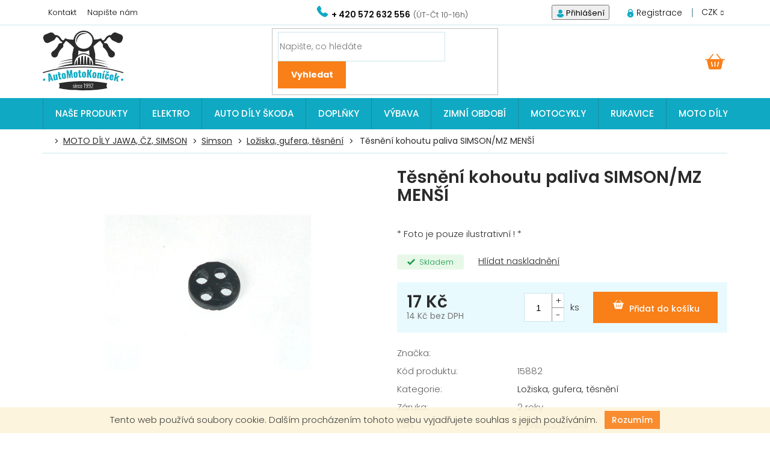

--- FILE ---
content_type: text/html; charset=utf-8
request_url: https://www.automotokonicek.cz/tesneni-kohoutu-paliva-simson-mz-mensi/
body_size: 31513
content:
<!doctype html><html lang="cs" dir="ltr" class="header-background-light external-fonts-loaded"><head><meta charset="utf-8" /><meta name="viewport" content="width=device-width,initial-scale=1" /><title>Těsnění kohoutu paliva SIMSON/MZ   MENŠÍ - AUTOMOTOKoníček.cz</title><link rel="preconnect" href="https://cdn.myshoptet.com" /><link rel="dns-prefetch" href="https://cdn.myshoptet.com" /><link rel="preload" href="https://cdn.myshoptet.com/prj/dist/master/cms/libs/jquery/jquery-1.11.3.min.js" as="script" /><link href="https://cdn.myshoptet.com/prj/dist/master/cms/templates/frontend_templates/shared/css/font-face/poppins.css" rel="stylesheet"><link href="https://cdn.myshoptet.com/prj/dist/master/shop/dist/font-shoptet-11.css.62c94c7785ff2cea73b2.css" rel="stylesheet"><script>
dataLayer = [];
dataLayer.push({'shoptet' : {
    "pageId": 972,
    "pageType": "productDetail",
    "currency": "CZK",
    "currencyInfo": {
        "decimalSeparator": ",",
        "exchangeRate": 1,
        "priceDecimalPlaces": 1,
        "symbol": "K\u010d",
        "symbolLeft": 0,
        "thousandSeparator": " "
    },
    "language": "cs",
    "projectId": 185566,
    "product": {
        "id": 4539,
        "guid": "3a8ccb30-fb90-11e7-ae76-0cc47a6c92bc",
        "hasVariants": false,
        "codes": [
            {
                "code": 15882
            }
        ],
        "code": "15882",
        "name": "T\u011bsn\u011bn\u00ed kohoutu paliva SIMSON\/MZ   MEN\u0160\u00cd",
        "appendix": "",
        "weight": 0,
        "currentCategory": "MOTO D\u00cdLY JAWA, \u010cZ, SIMSON, MZ | Simson | Lo\u017eiska, gufera, t\u011bsn\u011bn\u00ed",
        "currentCategoryGuid": "a43a0111-6cce-11e9-a065-0cc47a6c92bc",
        "defaultCategory": "MOTO D\u00cdLY JAWA, \u010cZ, SIMSON, MZ | Simson | Lo\u017eiska, gufera, t\u011bsn\u011bn\u00ed",
        "defaultCategoryGuid": "a43a0111-6cce-11e9-a065-0cc47a6c92bc",
        "currency": "CZK",
        "priceWithVat": 17
    },
    "stocks": [
        {
            "id": "ext",
            "title": "Sklad",
            "isDeliveryPoint": 0,
            "visibleOnEshop": 1
        }
    ],
    "cartInfo": {
        "id": null,
        "freeShipping": false,
        "freeShippingFrom": 5000,
        "leftToFreeGift": {
            "formattedPrice": "0 K\u010d",
            "priceLeft": 0
        },
        "freeGift": false,
        "leftToFreeShipping": {
            "priceLeft": 5000,
            "dependOnRegion": 0,
            "formattedPrice": "5 000 K\u010d"
        },
        "discountCoupon": [],
        "getNoBillingShippingPrice": {
            "withoutVat": 0,
            "vat": 0,
            "withVat": 0
        },
        "cartItems": [],
        "taxMode": "ORDINARY"
    },
    "cart": [],
    "customer": {
        "priceRatio": 1,
        "priceListId": 1,
        "groupId": null,
        "registered": false,
        "mainAccount": false
    }
}});
</script>
<meta property="og:type" content="website"><meta property="og:site_name" content="automotokonicek.cz"><meta property="og:url" content="https://www.automotokonicek.cz/tesneni-kohoutu-paliva-simson-mz-mensi/"><meta property="og:title" content="Těsnění kohoutu paliva SIMSON/MZ   MENŠÍ - AUTOMOTOKoníček.cz"><meta name="author" content="AUTOMOTOKoníček.cz"><meta name="web_author" content="Shoptet.cz"><meta name="dcterms.rightsHolder" content="www.automotokonicek.cz"><meta name="robots" content="index,follow"><meta property="og:image" content="https://cdn.myshoptet.com/usr/www.automotokonicek.cz/user/shop/big/4539_tesneni-kohoutu-paliva-simson-mz-mensi.png?60b49a2b"><meta property="og:description" content="Těsnění kohoutu paliva SIMSON/MZ   MENŠÍ. * Foto je pouze ilustrativní ! * "><meta name="description" content="Těsnění kohoutu paliva SIMSON/MZ   MENŠÍ. * Foto je pouze ilustrativní ! * "><meta name="google-site-verification" content="JZAHvrMzlvvvgZJU5bAFJb73kawBj7VOvAjVOglYNa8"><meta property="product:price:amount" content="17"><meta property="product:price:currency" content="CZK"><style>:root {--color-primary: #2b2b2b;--color-primary-h: 0;--color-primary-s: 0%;--color-primary-l: 17%;--color-primary-hover: #2b2b2b;--color-primary-hover-h: 0;--color-primary-hover-s: 0%;--color-primary-hover-l: 17%;--color-secondary: #2b2b2b;--color-secondary-h: 0;--color-secondary-s: 0%;--color-secondary-l: 17%;--color-secondary-hover: #2b2b2b;--color-secondary-hover-h: 0;--color-secondary-hover-s: 0%;--color-secondary-hover-l: 17%;--color-tertiary: #2b2b2b;--color-tertiary-h: 0;--color-tertiary-s: 0%;--color-tertiary-l: 17%;--color-tertiary-hover: #2b2b2b;--color-tertiary-hover-h: 0;--color-tertiary-hover-s: 0%;--color-tertiary-hover-l: 17%;--color-header-background: #ffffff;--template-font: "Poppins";--template-headings-font: "Poppins";--header-background-url: url("[data-uri]");--cookies-notice-background: #1A1937;--cookies-notice-color: #F8FAFB;--cookies-notice-button-hover: #f5f5f5;--cookies-notice-link-hover: #27263f;--templates-update-management-preview-mode-content: "Náhled aktualizací šablony je aktivní pro váš prohlížeč."}</style>
    
    <link href="https://cdn.myshoptet.com/prj/dist/master/shop/dist/main-11.less.5a24dcbbdabfd189c152.css" rel="stylesheet" />
        
    <script>var shoptet = shoptet || {};</script>
    <script src="https://cdn.myshoptet.com/prj/dist/master/shop/dist/main-3g-header.js.05f199e7fd2450312de2.js"></script>
<!-- User include --><!-- project html code header -->
<link rel="preconnect" href="https://fonts.gstatic.com">
<link href="https://fonts.googleapis.com/css2?family=Poppins:ital,wght@0,100;0,300;0,400;0,500;0,600;1,700&display=swap" rel="stylesheet">
<link rel="stylesheet" href="/user/documents/font/flaticon.css?v=1" />
<link rel="stylesheet" href="/user/documents/style.css?v=1" />
<style>
.contact-box span.tel a::before{content:"ÚT-Čt: 10-16h";}
.top-navigation-contacts .project-phone span::after{content:"(ÚT-Čt 10-16h)";}
.contact-box span.mail a::before{content:"Odpovíme do 24h";}
.footer-bottom.eet-message{display:none;}
</style>

<style>
  .before-carousel > .content-wrapper-in > .container {
    width: 100%;
    padding: 0;
  }
.before-carousel .container .row {
  margin: 0;
}
.before-carousel .container .col-sm-8 {
  padding: 0;
}
.carousel-picture {
min-height:452px; 
background-image:url(/user/documents/upload/sablona-nemazat/carousel.jpg);
background-size: cover;
background-position: center;
}
.carousel-picture .container {
  position: relative;
  max-width: 1360px;
  margin: 0 auto;
}
.custom_filter {
  width: min-content;
}
.custom_filter .filterbody > div {
  justify-content: center;
}
.custom_filter .filterbody > div > div {
  min-width: 315px;
}
.filterform > col-6 {
  margin-right: 20px;
}
.custom_filter .filterbody > div > .col-6 {
  margin-right: 20px;
}




@media (max-width: 1200px) {
.custom_filter .filterbody > div > div {
  min-width: auto;
}
.custom_filter {
  width: 100%;
}
.custom_filter .filterbody > div > div {
  width: 33%;
  min-width: auto;
}
}


@media (max-width: 767px) {
.custom_filter .filterbody > div > div {
  min-width: auto;
}
.custom_filter {
  width: 100%;
}
  .custom_filter .filterbody > div > div {
    width: calc(50% - 20px);
min-width: auto;
  }
.custom_filter .filterbody > div > .col-6:nth-of-type(2) {
  margin-left: 10px;
  margin-right: 0;
}
}

@media (max-width: 1440px) {
    .carousel-inner .item .caption {
    top: 70px;
  }
}


@media (max-width: 1200px) {
  .carousel-inner .item .caption {
    top: 50px;
    left: 40px;
  }
  .carousel-picture {
  min-height: 372px;
}
.carousel-picture .container {
  width: 100%;
}
}
@media (max-width: 768px) {
  .carousel-picture {
    min-height: 132px;
  }
  .carousel-inner .item .caption {
    top: 0;
    left: 0;
    padding: 50px 0;
  }

.carousel-inner .item .caption {
  position: relative;
}
  .carousel-inner .item .caption h2 {
    max-width: 100%;
  }
  .carousel-inner .item .caption h3 {
    max-width: 100%;
  }

}


 @media(max-width:479px){
 .custom_filter .filterbody > div > .col-6:nth-of-type(2){margin-left:0;}
 .custom_filter .filterbody > div > .col-6 {margin-right:0;margin-left:0;}
.custom_filter .filterbody>div>div {
   
        width:100%;
        margin:0 0 15px 0;
  
}
  }
</style>
<!-- /User include --><link rel="shortcut icon" href="/favicon.ico" type="image/x-icon" /><link rel="canonical" href="https://www.automotokonicek.cz/tesneni-kohoutu-paliva-simson-mz-mensi/" />    <script>
        var _hwq = _hwq || [];
        _hwq.push(['setKey', '85C4F6469B0ECFC47CA59ADBC057A44F']);
        _hwq.push(['setTopPos', '200']);
        _hwq.push(['showWidget', '22']);
        (function() {
            var ho = document.createElement('script');
            ho.src = 'https://cz.im9.cz/direct/i/gjs.php?n=wdgt&sak=85C4F6469B0ECFC47CA59ADBC057A44F';
            var s = document.getElementsByTagName('script')[0]; s.parentNode.insertBefore(ho, s);
        })();
    </script>
    <!-- Global site tag (gtag.js) - Google Analytics -->
    <script async src="https://www.googletagmanager.com/gtag/js?id=UA-38627835-1"></script>
    <script>
        
        window.dataLayer = window.dataLayer || [];
        function gtag(){dataLayer.push(arguments);}
        

        
        gtag('js', new Date());

                gtag('config', 'UA-38627835-1', { 'groups': "UA" });
        
        
                gtag('config', 'AW-810279917');
        
        
        
        
        
        
                gtag('set', 'currency', 'CZK');

        gtag('event', 'view_item', {
            "send_to": "UA",
            "items": [
                {
                    "id": "15882",
                    "name": "T\u011bsn\u011bn\u00ed kohoutu paliva SIMSON\/MZ   MEN\u0160\u00cd",
                    "category": "MOTO D\u00cdLY JAWA, \u010cZ, SIMSON, MZ \/ Simson \/ Lo\u017eiska, gufera, t\u011bsn\u011bn\u00ed",
                                                            "price": 14
                }
            ]
        });
        
        
        
        
        
        
        
        
        
        
        
        
        document.addEventListener('DOMContentLoaded', function() {
            if (typeof shoptet.tracking !== 'undefined') {
                for (var id in shoptet.tracking.bannersList) {
                    gtag('event', 'view_promotion', {
                        "send_to": "UA",
                        "promotions": [
                            {
                                "id": shoptet.tracking.bannersList[id].id,
                                "name": shoptet.tracking.bannersList[id].name,
                                "position": shoptet.tracking.bannersList[id].position
                            }
                        ]
                    });
                }
            }

            shoptet.consent.onAccept(function(agreements) {
                if (agreements.length !== 0) {
                    console.debug('gtag consent accept');
                    var gtagConsentPayload =  {
                        'ad_storage': agreements.includes(shoptet.config.cookiesConsentOptPersonalisation)
                            ? 'granted' : 'denied',
                        'analytics_storage': agreements.includes(shoptet.config.cookiesConsentOptAnalytics)
                            ? 'granted' : 'denied',
                                                                                                'ad_user_data': agreements.includes(shoptet.config.cookiesConsentOptPersonalisation)
                            ? 'granted' : 'denied',
                        'ad_personalization': agreements.includes(shoptet.config.cookiesConsentOptPersonalisation)
                            ? 'granted' : 'denied',
                        };
                    console.debug('update consent data', gtagConsentPayload);
                    gtag('consent', 'update', gtagConsentPayload);
                    dataLayer.push(
                        { 'event': 'update_consent' }
                    );
                }
            });
        });
    </script>
<script>
    (function(t, r, a, c, k, i, n, g) { t['ROIDataObject'] = k;
    t[k]=t[k]||function(){ (t[k].q=t[k].q||[]).push(arguments) },t[k].c=i;n=r.createElement(a),
    g=r.getElementsByTagName(a)[0];n.async=1;n.src=c;g.parentNode.insertBefore(n,g)
    })(window, document, 'script', '//www.heureka.cz/ocm/sdk.js?source=shoptet&version=2&page=product_detail', 'heureka', 'cz');

    heureka('set_user_consent', 1);
</script>
</head><body class="desktop id-972 in-loziska--gufera--tesneni template-11 type-product type-detail one-column-body columns-mobile-2 columns-3 ums_forms_redesign--off ums_a11y_category_page--on ums_discussion_rating_forms--off ums_flags_display_unification--on ums_a11y_login--on mobile-header-version-0"><noscript>
    <style>
        #header {
            padding-top: 0;
            position: relative !important;
            top: 0;
        }
        .header-navigation {
            position: relative !important;
        }
        .overall-wrapper {
            margin: 0 !important;
        }
        body:not(.ready) {
            visibility: visible !important;
        }
    </style>
    <div class="no-javascript">
        <div class="no-javascript__title">Musíte změnit nastavení vašeho prohlížeče</div>
        <div class="no-javascript__text">Podívejte se na: <a href="https://www.google.com/support/bin/answer.py?answer=23852">Jak povolit JavaScript ve vašem prohlížeči</a>.</div>
        <div class="no-javascript__text">Pokud používáte software na blokování reklam, může být nutné povolit JavaScript z této stránky.</div>
        <div class="no-javascript__text">Děkujeme.</div>
    </div>
</noscript>

        <div id="fb-root"></div>
        <script>
            window.fbAsyncInit = function() {
                FB.init({
//                    appId            : 'your-app-id',
                    autoLogAppEvents : true,
                    xfbml            : true,
                    version          : 'v19.0'
                });
            };
        </script>
        <script async defer crossorigin="anonymous" src="https://connect.facebook.net/cs_CZ/sdk.js"></script>    <div class="cookie-ag-wrap">
        <div class="site-msg cookies" data-testid="cookiePopup" data-nosnippet>
            <form action="">
                Tento web používá soubory cookie. Dalším procházením tohoto webu vyjadřujete souhlas s jejich používáním.
                <button type="submit" class="btn btn-xs btn-default CookiesOK" data-cookie-notice-ttl="7" data-testid="buttonCookieSubmit">Rozumím</button>
            </form>
        </div>
            </div>
<a href="#content" class="skip-link sr-only">Přejít na obsah</a><div class="overall-wrapper"><div class="user-action"><div class="container">
    <div class="user-action-in">
                    <div id="login" class="user-action-login popup-widget login-widget" role="dialog" aria-labelledby="loginHeading">
        <div class="popup-widget-inner">
                            <h2 id="loginHeading">Přihlášení k vašemu účtu</h2><div id="customerLogin"><form action="/action/Customer/Login/" method="post" id="formLoginIncluded" class="csrf-enabled formLogin" data-testid="formLogin"><input type="hidden" name="referer" value="" /><div class="form-group"><div class="input-wrapper email js-validated-element-wrapper no-label"><input type="email" name="email" class="form-control" autofocus placeholder="E-mailová adresa (např. jan@novak.cz)" data-testid="inputEmail" autocomplete="email" required /></div></div><div class="form-group"><div class="input-wrapper password js-validated-element-wrapper no-label"><input type="password" name="password" class="form-control" placeholder="Heslo" data-testid="inputPassword" autocomplete="current-password" required /><span class="no-display">Nemůžete vyplnit toto pole</span><input type="text" name="surname" value="" class="no-display" /></div></div><div class="form-group"><div class="login-wrapper"><button type="submit" class="btn btn-secondary btn-text btn-login" data-testid="buttonSubmit">Přihlásit se</button><div class="password-helper"><a href="/registrace/" data-testid="signup" rel="nofollow">Nová registrace</a><a href="/klient/zapomenute-heslo/" rel="nofollow">Zapomenuté heslo</a></div></div></div></form>
</div>                    </div>
    </div>

                            <div id="cart-widget" class="user-action-cart popup-widget cart-widget loader-wrapper" data-testid="popupCartWidget" role="dialog" aria-hidden="true">
    <div class="popup-widget-inner cart-widget-inner place-cart-here">
        <div class="loader-overlay">
            <div class="loader"></div>
        </div>
    </div>

    <div class="cart-widget-button">
        <a href="/kosik/" class="btn btn-conversion" id="continue-order-button" rel="nofollow" data-testid="buttonNextStep">Pokračovat do košíku</a>
    </div>
</div>
            </div>
</div>
</div><div class="top-navigation-bar" data-testid="topNavigationBar">

    <div class="container">

        <div class="top-navigation-contacts">
            <strong>Zákaznická podpora:</strong><a href="tel:+420572632556" class="project-phone" aria-label="Zavolat na +420572632556" data-testid="contactboxPhone"><span>+ 420 572 632 556</span></a><a href="mailto:info@automotokonicek.cz" class="project-email" data-testid="contactboxEmail"><span>info@automotokonicek.cz</span></a>        </div>

                            <div class="top-navigation-menu">
                <div class="top-navigation-menu-trigger"></div>
                <ul class="top-navigation-bar-menu">
                                            <li class="top-navigation-menu-item-29">
                            <a href="/kontakty/">Kontakt</a>
                        </li>
                                            <li class="top-navigation-menu-item--6">
                            <a href="/napiste-nam/">Napište nám</a>
                        </li>
                                    </ul>
                <ul class="top-navigation-bar-menu-helper"></ul>
            </div>
        
        <div class="top-navigation-tools top-navigation-tools--language">
            <div class="responsive-tools">
                <a href="#" class="toggle-window" data-target="search" aria-label="Hledat" data-testid="linkSearchIcon"></a>
                                                            <a href="#" class="toggle-window" data-target="login"></a>
                                                    <a href="#" class="toggle-window" data-target="navigation" aria-label="Menu" data-testid="hamburgerMenu"></a>
            </div>
                <div class="dropdown">
        <span>Ceny v:</span>
        <button id="topNavigationDropdown" type="button" data-toggle="dropdown" aria-haspopup="true" aria-expanded="false">
            CZK
            <span class="caret"></span>
        </button>
        <ul class="dropdown-menu" aria-labelledby="topNavigationDropdown"><li><a href="/action/Currency/changeCurrency/?currencyCode=CZK" rel="nofollow">CZK</a></li><li><a href="/action/Currency/changeCurrency/?currencyCode=EUR" rel="nofollow">EUR</a></li></ul>
    </div>
            <button class="top-nav-button top-nav-button-login toggle-window" type="button" data-target="login" aria-haspopup="dialog" aria-controls="login" aria-expanded="false" data-testid="signin"><span>Přihlášení</span></button>        </div>

    </div>

</div>
<header id="header"><div class="container navigation-wrapper">
    <div class="header-top">
        <div class="site-name-wrapper">
            <div class="site-name"><a href="/" data-testid="linkWebsiteLogo"><img src="https://cdn.myshoptet.com/usr/www.automotokonicek.cz/user/logos/logo-v5-1.svg" alt="AUTOMOTOKoníček.cz" fetchpriority="low" /></a></div>        </div>
        <div class="search" itemscope itemtype="https://schema.org/WebSite">
            <meta itemprop="headline" content="Ložiska, gufera, těsnění"/><meta itemprop="url" content="https://www.automotokonicek.cz"/><meta itemprop="text" content="Těsnění kohoutu paliva SIMSON/MZ MENŠÍ. * Foto je pouze ilustrativní ! * "/>            <form action="/action/ProductSearch/prepareString/" method="post"
    id="formSearchForm" class="search-form compact-form js-search-main"
    itemprop="potentialAction" itemscope itemtype="https://schema.org/SearchAction" data-testid="searchForm">
    <fieldset>
        <meta itemprop="target"
            content="https://www.automotokonicek.cz/vyhledavani/?string={string}"/>
        <input type="hidden" name="language" value="cs"/>
        
            
<input
    type="search"
    name="string"
        class="query-input form-control search-input js-search-input"
    placeholder="Napište, co hledáte"
    autocomplete="off"
    required
    itemprop="query-input"
    aria-label="Vyhledávání"
    data-testid="searchInput"
>
            <button type="submit" class="btn btn-default" data-testid="searchBtn">Hledat</button>
        
    </fieldset>
</form>
        </div>
        <div class="navigation-buttons">
                
    <a href="/kosik/" class="btn btn-icon toggle-window cart-count" data-target="cart" data-hover="true" data-redirect="true" data-testid="headerCart" rel="nofollow" aria-haspopup="dialog" aria-expanded="false" aria-controls="cart-widget">
        
                <span class="sr-only">Nákupní košík</span>
        
            <span class="cart-price visible-lg-inline-block" data-testid="headerCartPrice">
                                    Prázdný košík                            </span>
        
    
            </a>
        </div>
    </div>
    <nav id="navigation" aria-label="Hlavní menu" data-collapsible="true"><div class="navigation-in menu"><ul class="menu-level-1" role="menubar" data-testid="headerMenuItems"><li class="menu-item-2538" role="none"><a href="/nase-produkty/" data-testid="headerMenuItem" role="menuitem" aria-expanded="false"><b>NAŠE PRODUKTY</b></a></li>
<li class="menu-item-684 ext" role="none"><a href="/elektro/" data-testid="headerMenuItem" role="menuitem" aria-haspopup="true" aria-expanded="false"><b>ELEKTRO</b><span class="submenu-arrow"></span></a><ul class="menu-level-2" aria-label="ELEKTRO" tabindex="-1" role="menu"><li class="menu-item-687 has-third-level" role="none"><div class="menu-no-image"><a href="/zarovky/" data-testid="headerMenuItem" role="menuitem"><span>Žárovky</span></a>
                                                    <ul class="menu-level-3" role="menu">
                                                                    <li class="menu-item-690" role="none">
                                        <a href="/12-v/" data-testid="headerMenuItem" role="menuitem">
                                            12 V</a>,                                    </li>
                                                                    <li class="menu-item-1191" role="none">
                                        <a href="/6-v/" data-testid="headerMenuItem" role="menuitem">
                                            6 V</a>,                                    </li>
                                                                    <li class="menu-item-1221" role="none">
                                        <a href="/sady-zarovek/" data-testid="headerMenuItem" role="menuitem">
                                            Sady žárovek</a>,                                    </li>
                                                                    <li class="menu-item-1329" role="none">
                                        <a href="/24-v/" data-testid="headerMenuItem" role="menuitem">
                                            24 V</a>,                                    </li>
                                                                    <li class="menu-item-1653" role="none">
                                        <a href="/vybojka/" data-testid="headerMenuItem" role="menuitem">
                                            Výbojka</a>                                    </li>
                                                            </ul>
                        </div></li><li class="menu-item-762" role="none"><div class="menu-no-image"><a href="/startovaci-kabely-2/" data-testid="headerMenuItem" role="menuitem"><span>Startovací kabely</span></a>
                        </div></li><li class="menu-item-876" role="none"><div class="menu-no-image"><a href="/osvetleni/" data-testid="headerMenuItem" role="menuitem"><span>Osvětlení</span></a>
                        </div></li><li class="menu-item-1251" role="none"><div class="menu-no-image"><a href="/pozicni-svetla/" data-testid="headerMenuItem" role="menuitem"><span>Poziční světla</span></a>
                        </div></li><li class="menu-item-1254" role="none"><div class="menu-no-image"><a href="/ostatni-16/" data-testid="headerMenuItem" role="menuitem"><span>Ostatní</span></a>
                        </div></li><li class="menu-item-1278 has-third-level" role="none"><div class="menu-no-image"><a href="/zapalovaci-svicka/" data-testid="headerMenuItem" role="menuitem"><span>Zapalovací svíčka</span></a>
                                                    <ul class="menu-level-3" role="menu">
                                                                    <li class="menu-item-1281" role="none">
                                        <a href="/brisk/" data-testid="headerMenuItem" role="menuitem">
                                            BRISK</a>,                                    </li>
                                                                    <li class="menu-item-1470" role="none">
                                        <a href="/ngk/" data-testid="headerMenuItem" role="menuitem">
                                            NGK</a>,                                    </li>
                                                                    <li class="menu-item-2160" role="none">
                                        <a href="/bosch/" data-testid="headerMenuItem" role="menuitem">
                                            BOSCH</a>,                                    </li>
                                                                    <li class="menu-item-2163" role="none">
                                        <a href="/champion/" data-testid="headerMenuItem" role="menuitem">
                                            CHAMPION</a>                                    </li>
                                                            </ul>
                        </div></li><li class="menu-item-1299" role="none"><div class="menu-no-image"><a href="/houkacky--fanfary/" data-testid="headerMenuItem" role="menuitem"><span>Houkačky, fanfáry</span></a>
                        </div></li><li class="menu-item-1332" role="none"><div class="menu-no-image"><a href="/zasuvky--zastrcky--redukce/" data-testid="headerMenuItem" role="menuitem"><span>Zásuvky, zástrčky, redukce</span></a>
                        </div></li><li class="menu-item-1335" role="none"><div class="menu-no-image"><a href="/prepinace-a-kontrolky/" data-testid="headerMenuItem" role="menuitem"><span>Přepínače a kontrolky</span></a>
                        </div></li><li class="menu-item-1386" role="none"><div class="menu-no-image"><a href="/led-zarovky/" data-testid="headerMenuItem" role="menuitem"><span>LED žárovky</span></a>
                        </div></li><li class="menu-item-1407" role="none"><div class="menu-no-image"><a href="/potah-vyhrivany/" data-testid="headerMenuItem" role="menuitem"><span>Potah vyhřívaný</span></a>
                        </div></li><li class="menu-item-1422" role="none"><div class="menu-no-image"><a href="/nabijecky/" data-testid="headerMenuItem" role="menuitem"><span>Nabíječky</span></a>
                        </div></li><li class="menu-item-1620" role="none"><div class="menu-no-image"><a href="/trafa--menice-napeti/" data-testid="headerMenuItem" role="menuitem"><span>Trafa, měniče napětí</span></a>
                        </div></li><li class="menu-item-1734" role="none"><div class="menu-no-image"><a href="/reproduktory/" data-testid="headerMenuItem" role="menuitem"><span>Reproduktory</span></a>
                        </div></li><li class="menu-item-1749" role="none"><div class="menu-no-image"><a href="/autolesticka-2/" data-testid="headerMenuItem" role="menuitem"><span>Autoleštička</span></a>
                        </div></li><li class="menu-item-1911" role="none"><div class="menu-no-image"><a href="/kamera/" data-testid="headerMenuItem" role="menuitem"><span>Kamera</span></a>
                        </div></li><li class="menu-item-1929" role="none"><div class="menu-no-image"><a href="/kabelaz/" data-testid="headerMenuItem" role="menuitem"><span>Kabeláž</span></a>
                        </div></li><li class="menu-item-1986" role="none"><div class="menu-no-image"><a href="/plasic-kun-a-hlodavcu/" data-testid="headerMenuItem" role="menuitem"><span>Plašič kun a hlodavců</span></a>
                        </div></li><li class="menu-item-2133" role="none"><div class="menu-no-image"><a href="/spinaci-skrinky/" data-testid="headerMenuItem" role="menuitem"><span>Spínací skříňky</span></a>
                        </div></li><li class="menu-item-2217" role="none"><div class="menu-no-image"><a href="/pojistky-2/" data-testid="headerMenuItem" role="menuitem"><span>Pojistky</span></a>
                        </div></li><li class="menu-item-2256" role="none"><div class="menu-no-image"><a href="/konektor/" data-testid="headerMenuItem" role="menuitem"><span>Konektor</span></a>
                        </div></li><li class="menu-item-2289" role="none"><div class="menu-no-image"><a href="/rele/" data-testid="headerMenuItem" role="menuitem"><span>Relé</span></a>
                        </div></li></ul></li>
<li class="menu-item-693 ext" role="none"><a href="/auto/" data-testid="headerMenuItem" role="menuitem" aria-haspopup="true" aria-expanded="false"><b>AUTO DÍLY ŠKODA</b><span class="submenu-arrow"></span></a><ul class="menu-level-2" aria-label="AUTO DÍLY ŠKODA" tabindex="-1" role="menu"><li class="menu-item-696 has-third-level" role="none"><div class="menu-no-image"><a href="/octavia/" data-testid="headerMenuItem" role="menuitem"><span>OCTAVIA</span></a>
                                                    <ul class="menu-level-3" role="menu">
                                                                    <li class="menu-item-705" role="none">
                                        <a href="/elektro-3/" data-testid="headerMenuItem" role="menuitem">
                                            Elektro</a>,                                    </li>
                                                                    <li class="menu-item-729" role="none">
                                        <a href="/motor/" data-testid="headerMenuItem" role="menuitem">
                                            Motor</a>,                                    </li>
                                                                    <li class="menu-item-771" role="none">
                                        <a href="/brzdovy-system/" data-testid="headerMenuItem" role="menuitem">
                                            Brzdový systém</a>,                                    </li>
                                                                    <li class="menu-item-873" role="none">
                                        <a href="/prevodovka/" data-testid="headerMenuItem" role="menuitem">
                                            Převodovka</a>,                                    </li>
                                                                    <li class="menu-item-879" role="none">
                                        <a href="/kola--pneumatiky-2/" data-testid="headerMenuItem" role="menuitem">
                                            Kola, pneumatiky</a>,                                    </li>
                                                                    <li class="menu-item-1170" role="none">
                                        <a href="/chlazeni-topeni-5/" data-testid="headerMenuItem" role="menuitem">
                                            Chlazení / Topení</a>,                                    </li>
                                                                    <li class="menu-item-1350" role="none">
                                        <a href="/karoserie-5/" data-testid="headerMenuItem" role="menuitem">
                                            Karoserie</a>,                                    </li>
                                                                    <li class="menu-item-1464" role="none">
                                        <a href="/vyfukovy-system-2/" data-testid="headerMenuItem" role="menuitem">
                                            Výfukový systém</a>,                                    </li>
                                                                    <li class="menu-item-1467" role="none">
                                        <a href="/rizeni-razeni/" data-testid="headerMenuItem" role="menuitem">
                                            Řízení / Řazení</a>,                                    </li>
                                                                    <li class="menu-item-1506" role="none">
                                        <a href="/filtry-14/" data-testid="headerMenuItem" role="menuitem">
                                            Filtry</a>,                                    </li>
                                                                    <li class="menu-item-1536" role="none">
                                        <a href="/naprava-zadni/" data-testid="headerMenuItem" role="menuitem">
                                            Náprava zadní</a>,                                    </li>
                                                                    <li class="menu-item-1548" role="none">
                                        <a href="/naprava-predni-4/" data-testid="headerMenuItem" role="menuitem">
                                            Náprava přední</a>,                                    </li>
                                                                    <li class="menu-item-1560" role="none">
                                        <a href="/spojka/" data-testid="headerMenuItem" role="menuitem">
                                            Spojka</a>,                                    </li>
                                                                    <li class="menu-item-1575" role="none">
                                        <a href="/palivovy-system-3/" data-testid="headerMenuItem" role="menuitem">
                                            Palivový systém</a>,                                    </li>
                                                                    <li class="menu-item-1662" role="none">
                                        <a href="/ostatni-24/" data-testid="headerMenuItem" role="menuitem">
                                            Ostatní</a>,                                    </li>
                                                                    <li class="menu-item-1761" role="none">
                                        <a href="/loziska--gufera--tesneni-8/" data-testid="headerMenuItem" role="menuitem">
                                            Ložiska, gufera, těsnění</a>,                                    </li>
                                                                    <li class="menu-item-2010" role="none">
                                        <a href="/klimatizace-3/" data-testid="headerMenuItem" role="menuitem">
                                            Klimatizace</a>                                    </li>
                                                            </ul>
                        </div></li><li class="menu-item-699 has-third-level" role="none"><div class="menu-no-image"><a href="/fabia/" data-testid="headerMenuItem" role="menuitem"><span>FABIA</span></a>
                                                    <ul class="menu-level-3" role="menu">
                                                                    <li class="menu-item-702" role="none">
                                        <a href="/elektro-2/" data-testid="headerMenuItem" role="menuitem">
                                            Elektro</a>,                                    </li>
                                                                    <li class="menu-item-738" role="none">
                                        <a href="/motor-3/" data-testid="headerMenuItem" role="menuitem">
                                            Motor</a>,                                    </li>
                                                                    <li class="menu-item-1113" role="none">
                                        <a href="/chlazeni-topeni/" data-testid="headerMenuItem" role="menuitem">
                                            Chlazení / Topení</a>,                                    </li>
                                                                    <li class="menu-item-1266" role="none">
                                        <a href="/klimatizace/" data-testid="headerMenuItem" role="menuitem">
                                            Klimatizace</a>,                                    </li>
                                                                    <li class="menu-item-1341" role="none">
                                        <a href="/karoserie-4/" data-testid="headerMenuItem" role="menuitem">
                                            Karoserie</a>,                                    </li>
                                                                    <li class="menu-item-1362" role="none">
                                        <a href="/filtry-3/" data-testid="headerMenuItem" role="menuitem">
                                            Filtry</a>,                                    </li>
                                                                    <li class="menu-item-1416" role="none">
                                        <a href="/ostatni-22/" data-testid="headerMenuItem" role="menuitem">
                                            Ostatní</a>,                                    </li>
                                                                    <li class="menu-item-1524" role="none">
                                        <a href="/vyfukovy-system-3/" data-testid="headerMenuItem" role="menuitem">
                                            Výfukový systém</a>,                                    </li>
                                                                    <li class="menu-item-1542" role="none">
                                        <a href="/brzdovy-system-4/" data-testid="headerMenuItem" role="menuitem">
                                            Brzdový systém</a>,                                    </li>
                                                                    <li class="menu-item-1578" role="none">
                                        <a href="/naprava-zadni-5/" data-testid="headerMenuItem" role="menuitem">
                                            Náprava zadní</a>,                                    </li>
                                                                    <li class="menu-item-1599" role="none">
                                        <a href="/naprava-predni-5/" data-testid="headerMenuItem" role="menuitem">
                                            Náprava přední</a>,                                    </li>
                                                                    <li class="menu-item-1656" role="none">
                                        <a href="/prevodovka-2/" data-testid="headerMenuItem" role="menuitem">
                                            Převodovka</a>,                                    </li>
                                                                    <li class="menu-item-1686" role="none">
                                        <a href="/palivovy-system-5/" data-testid="headerMenuItem" role="menuitem">
                                            Palivový systém</a>,                                    </li>
                                                                    <li class="menu-item-1725" role="none">
                                        <a href="/loziska--gufera--tesneni-7/" data-testid="headerMenuItem" role="menuitem">
                                            Ložiska, gufera, těsnění</a>,                                    </li>
                                                                    <li class="menu-item-1842" role="none">
                                        <a href="/spojka-3/" data-testid="headerMenuItem" role="menuitem">
                                            Spojka</a>,                                    </li>
                                                                    <li class="menu-item-2019" role="none">
                                        <a href="/kola--pneumatiky-5/" data-testid="headerMenuItem" role="menuitem">
                                            Kola, pneumatiky</a>,                                    </li>
                                                                    <li class="menu-item-2058" role="none">
                                        <a href="/rizeni-razeni-5/" data-testid="headerMenuItem" role="menuitem">
                                            Řízení / Řazení</a>                                    </li>
                                                            </ul>
                        </div></li><li class="menu-item-708 has-third-level" role="none"><div class="menu-no-image"><a href="/favorit/" data-testid="headerMenuItem" role="menuitem"><span>FAVORIT</span></a>
                                                    <ul class="menu-level-3" role="menu">
                                                                    <li class="menu-item-711" role="none">
                                        <a href="/kola--pneumatiky/" data-testid="headerMenuItem" role="menuitem">
                                            Kola, pneumatiky</a>,                                    </li>
                                                                    <li class="menu-item-720" role="none">
                                        <a href="/filtry-2/" data-testid="headerMenuItem" role="menuitem">
                                            Filtry</a>,                                    </li>
                                                                    <li class="menu-item-930" role="none">
                                        <a href="/elektro-6/" data-testid="headerMenuItem" role="menuitem">
                                            Elektro</a>,                                    </li>
                                                                    <li class="menu-item-963" role="none">
                                        <a href="/karoserie-2/" data-testid="headerMenuItem" role="menuitem">
                                            Karoserie</a>,                                    </li>
                                                                    <li class="menu-item-1152" role="none">
                                        <a href="/chlazeni-topeni-4/" data-testid="headerMenuItem" role="menuitem">
                                            Chlazení / Topení</a>,                                    </li>
                                                                    <li class="menu-item-1530" role="none">
                                        <a href="/naprava-predni-3/" data-testid="headerMenuItem" role="menuitem">
                                            Náprava přední</a>,                                    </li>
                                                                    <li class="menu-item-1566" role="none">
                                        <a href="/naprava-zadni-3/" data-testid="headerMenuItem" role="menuitem">
                                            Náprava zadní</a>,                                    </li>
                                                                    <li class="menu-item-1626" role="none">
                                        <a href="/brzdovy-system-9/" data-testid="headerMenuItem" role="menuitem">
                                            Brzdový systém</a>,                                    </li>
                                                                    <li class="menu-item-1770" role="none">
                                        <a href="/vyfukovy-system-7/" data-testid="headerMenuItem" role="menuitem">
                                            Výfukový systém</a>,                                    </li>
                                                                    <li class="menu-item-1815" role="none">
                                        <a href="/motor-19/" data-testid="headerMenuItem" role="menuitem">
                                            Motor</a>,                                    </li>
                                                                    <li class="menu-item-1818" role="none">
                                        <a href="/loziska--gufera--tesneni-11/" data-testid="headerMenuItem" role="menuitem">
                                            Ložiska, gufera, těsnění</a>,                                    </li>
                                                                    <li class="menu-item-1926" role="none">
                                        <a href="/ostatni-29/" data-testid="headerMenuItem" role="menuitem">
                                            Ostatní</a>,                                    </li>
                                                                    <li class="menu-item-2088" role="none">
                                        <a href="/prevodovka-11/" data-testid="headerMenuItem" role="menuitem">
                                            Převodovka</a>,                                    </li>
                                                                    <li class="menu-item-2097" role="none">
                                        <a href="/palivovy-system-11/" data-testid="headerMenuItem" role="menuitem">
                                            Palivový systém</a>,                                    </li>
                                                                    <li class="menu-item-2109" role="none">
                                        <a href="/rizeni-razeni-7/" data-testid="headerMenuItem" role="menuitem">
                                            Řízení / Řazení</a>,                                    </li>
                                                                    <li class="menu-item-2115" role="none">
                                        <a href="/spojka-6/" data-testid="headerMenuItem" role="menuitem">
                                            Spojka</a>                                    </li>
                                                            </ul>
                        </div></li><li class="menu-item-714 has-third-level" role="none"><div class="menu-no-image"><a href="/felicia/" data-testid="headerMenuItem" role="menuitem"><span>FELICIA</span></a>
                                                    <ul class="menu-level-3" role="menu">
                                                                    <li class="menu-item-717" role="none">
                                        <a href="/filtry/" data-testid="headerMenuItem" role="menuitem">
                                            Filtry</a>,                                    </li>
                                                                    <li class="menu-item-924" role="none">
                                        <a href="/motor-10/" data-testid="headerMenuItem" role="menuitem">
                                            Motor</a>,                                    </li>
                                                                    <li class="menu-item-927" role="none">
                                        <a href="/elektro-5/" data-testid="headerMenuItem" role="menuitem">
                                            Elektro</a>,                                    </li>
                                                                    <li class="menu-item-960" role="none">
                                        <a href="/karoserie/" data-testid="headerMenuItem" role="menuitem">
                                            Karoserie</a>,                                    </li>
                                                                    <li class="menu-item-1149" role="none">
                                        <a href="/chlazeni-topeni-3/" data-testid="headerMenuItem" role="menuitem">
                                            Chlazení / Topení</a>,                                    </li>
                                                                    <li class="menu-item-1275" role="none">
                                        <a href="/palivovy-system/" data-testid="headerMenuItem" role="menuitem">
                                            Palivový systém</a>,                                    </li>
                                                                    <li class="menu-item-1473" role="none">
                                        <a href="/brzdovy-system-2/" data-testid="headerMenuItem" role="menuitem">
                                            Brzdový systém</a>,                                    </li>
                                                                    <li class="menu-item-1527" role="none">
                                        <a href="/naprava-predni-2/" data-testid="headerMenuItem" role="menuitem">
                                            Náprava přední</a>,                                    </li>
                                                                    <li class="menu-item-1569" role="none">
                                        <a href="/naprava-zadni-4/" data-testid="headerMenuItem" role="menuitem">
                                            Náprava zadní</a>,                                    </li>
                                                                    <li class="menu-item-1617" role="none">
                                        <a href="/vyfukovy-system-4/" data-testid="headerMenuItem" role="menuitem">
                                            Výfukový systém</a>,                                    </li>
                                                                    <li class="menu-item-1698" role="none">
                                        <a href="/loziska--gufera--tesneni-6/" data-testid="headerMenuItem" role="menuitem">
                                            Ložiska, gufera, těsnění</a>,                                    </li>
                                                                    <li class="menu-item-1755" role="none">
                                        <a href="/kola--pneumatiky-3/" data-testid="headerMenuItem" role="menuitem">
                                            Kola, pneumatiky</a>,                                    </li>
                                                                    <li class="menu-item-1803" role="none">
                                        <a href="/rizeni-razeni-2/" data-testid="headerMenuItem" role="menuitem">
                                            Řízení / Řazení</a>,                                    </li>
                                                                    <li class="menu-item-1878" role="none">
                                        <a href="/ostatni-28/" data-testid="headerMenuItem" role="menuitem">
                                            Ostatní</a>,                                    </li>
                                                                    <li class="menu-item-2091" role="none">
                                        <a href="/prevodovka-12/" data-testid="headerMenuItem" role="menuitem">
                                            Převodovka</a>,                                    </li>
                                                                    <li class="menu-item-2118" role="none">
                                        <a href="/spojka-7/" data-testid="headerMenuItem" role="menuitem">
                                            Spojka</a>                                    </li>
                                                            </ul>
                        </div></li><li class="menu-item-732 has-third-level" role="none"><div class="menu-no-image"><a href="/superb/" data-testid="headerMenuItem" role="menuitem"><span>SUPERB</span></a>
                                                    <ul class="menu-level-3" role="menu">
                                                                    <li class="menu-item-735" role="none">
                                        <a href="/motor-2/" data-testid="headerMenuItem" role="menuitem">
                                            Motor</a>,                                    </li>
                                                                    <li class="menu-item-936" role="none">
                                        <a href="/elektro-8/" data-testid="headerMenuItem" role="menuitem">
                                            Elektro</a>,                                    </li>
                                                                    <li class="menu-item-1173" role="none">
                                        <a href="/chlazeni-topeni-6/" data-testid="headerMenuItem" role="menuitem">
                                            Chlazení / Topení</a>,                                    </li>
                                                                    <li class="menu-item-1479" role="none">
                                        <a href="/filtry-8/" data-testid="headerMenuItem" role="menuitem">
                                            Filtry</a>,                                    </li>
                                                                    <li class="menu-item-1551" role="none">
                                        <a href="/brzdovy-system-6/" data-testid="headerMenuItem" role="menuitem">
                                            Brzdový systém</a>,                                    </li>
                                                                    <li class="menu-item-1572" role="none">
                                        <a href="/palivovy-system-2/" data-testid="headerMenuItem" role="menuitem">
                                            Palivový systém</a>,                                    </li>
                                                                    <li class="menu-item-1665" role="none">
                                        <a href="/ostatni-25/" data-testid="headerMenuItem" role="menuitem">
                                            Ostatní</a>,                                    </li>
                                                                    <li class="menu-item-1689" role="none">
                                        <a href="/vyfukovy-system-6/" data-testid="headerMenuItem" role="menuitem">
                                            Výfukový systém</a>,                                    </li>
                                                                    <li class="menu-item-1701" role="none">
                                        <a href="/karoserie-8/" data-testid="headerMenuItem" role="menuitem">
                                            Karoserie</a>,                                    </li>
                                                                    <li class="menu-item-1839" role="none">
                                        <a href="/loziska--gufera--tesneni-13/" data-testid="headerMenuItem" role="menuitem">
                                            Ložiska, gufera, těsnění</a>,                                    </li>
                                                                    <li class="menu-item-1887" role="none">
                                        <a href="/naprava-predni-9/" data-testid="headerMenuItem" role="menuitem">
                                            Náprava přední</a>,                                    </li>
                                                                    <li class="menu-item-1908" role="none">
                                        <a href="/naprava-zadni-11/" data-testid="headerMenuItem" role="menuitem">
                                            Náprava zadní</a>,                                    </li>
                                                                    <li class="menu-item-2016" role="none">
                                        <a href="/klimatizace-4/" data-testid="headerMenuItem" role="menuitem">
                                            Klimatizace</a>,                                    </li>
                                                                    <li class="menu-item-2034" role="none">
                                        <a href="/kola--pneumatiky-10/" data-testid="headerMenuItem" role="menuitem">
                                            Kola, pneumatiky</a>,                                    </li>
                                                                    <li class="menu-item-2073" role="none">
                                        <a href="/prevodovka-6/" data-testid="headerMenuItem" role="menuitem">
                                            Převodovka</a>                                    </li>
                                                            </ul>
                        </div></li><li class="menu-item-741 has-third-level" role="none"><div class="menu-no-image"><a href="/roomster/" data-testid="headerMenuItem" role="menuitem"><span>ROOMSTER</span></a>
                                                    <ul class="menu-level-3" role="menu">
                                                                    <li class="menu-item-744" role="none">
                                        <a href="/motor-4/" data-testid="headerMenuItem" role="menuitem">
                                            Motor</a>,                                    </li>
                                                                    <li class="menu-item-933" role="none">
                                        <a href="/elektro-7/" data-testid="headerMenuItem" role="menuitem">
                                            Elektro</a>,                                    </li>
                                                                    <li class="menu-item-1269" role="none">
                                        <a href="/klimatizace-2/" data-testid="headerMenuItem" role="menuitem">
                                            Klimatizace</a>,                                    </li>
                                                                    <li class="menu-item-1434" role="none">
                                        <a href="/filtry-6/" data-testid="headerMenuItem" role="menuitem">
                                            Filtry</a>,                                    </li>
                                                                    <li class="menu-item-1539" role="none">
                                        <a href="/brzdovy-system-3/" data-testid="headerMenuItem" role="menuitem">
                                            Brzdový systém</a>,                                    </li>
                                                                    <li class="menu-item-1557" role="none">
                                        <a href="/naprava-zadni-2/" data-testid="headerMenuItem" role="menuitem">
                                            Náprava zadní</a>,                                    </li>
                                                                    <li class="menu-item-1605" role="none">
                                        <a href="/naprava-predni-7/" data-testid="headerMenuItem" role="menuitem">
                                            Náprava přední</a>,                                    </li>
                                                                    <li class="menu-item-1764" role="none">
                                        <a href="/loziska--gufera--tesneni-9/" data-testid="headerMenuItem" role="menuitem">
                                            Ložiska, gufera, těsnění</a>,                                    </li>
                                                                    <li class="menu-item-1773" role="none">
                                        <a href="/chlazeni-topeni-7/" data-testid="headerMenuItem" role="menuitem">
                                            Chlazení / Topení</a>,                                    </li>
                                                                    <li class="menu-item-1833" role="none">
                                        <a href="/karoserie-9/" data-testid="headerMenuItem" role="menuitem">
                                            Karoserie</a>,                                    </li>
                                                                    <li class="menu-item-1974" role="none">
                                        <a href="/vyfukovy-system-8/" data-testid="headerMenuItem" role="menuitem">
                                            Výfukový systém</a>,                                    </li>
                                                                    <li class="menu-item-2025" role="none">
                                        <a href="/kola--pneumatiky-7/" data-testid="headerMenuItem" role="menuitem">
                                            Kola, pneumatiky</a>,                                    </li>
                                                                    <li class="menu-item-2067" role="none">
                                        <a href="/spojka-4/" data-testid="headerMenuItem" role="menuitem">
                                            Spojka</a>,                                    </li>
                                                                    <li class="menu-item-2079" role="none">
                                        <a href="/prevodovka-8/" data-testid="headerMenuItem" role="menuitem">
                                            Převodovka</a>,                                    </li>
                                                                    <li class="menu-item-2148" role="none">
                                        <a href="/rizeni-razeni-9/" data-testid="headerMenuItem" role="menuitem">
                                            Řízení / Řazení</a>                                    </li>
                                                            </ul>
                        </div></li><li class="menu-item-747 has-third-level" role="none"><div class="menu-no-image"><a href="/yeti/" data-testid="headerMenuItem" role="menuitem"><span>YETI</span></a>
                                                    <ul class="menu-level-3" role="menu">
                                                                    <li class="menu-item-750" role="none">
                                        <a href="/motor-5/" data-testid="headerMenuItem" role="menuitem">
                                            Motor</a>,                                    </li>
                                                                    <li class="menu-item-939" role="none">
                                        <a href="/elektro-9/" data-testid="headerMenuItem" role="menuitem">
                                            Elektro</a>,                                    </li>
                                                                    <li class="menu-item-1482" role="none">
                                        <a href="/filtry-9/" data-testid="headerMenuItem" role="menuitem">
                                            Filtry</a>,                                    </li>
                                                                    <li class="menu-item-1596" role="none">
                                        <a href="/brzdovy-system-8/" data-testid="headerMenuItem" role="menuitem">
                                            Brzdový systém</a>,                                    </li>
                                                                    <li class="menu-item-1668" role="none">
                                        <a href="/ostatni-26/" data-testid="headerMenuItem" role="menuitem">
                                            Ostatní</a>,                                    </li>
                                                                    <li class="menu-item-1893" role="none">
                                        <a href="/chlazeni-topeni-9/" data-testid="headerMenuItem" role="menuitem">
                                            Chlazení / Topení</a>,                                    </li>
                                                                    <li class="menu-item-1905" role="none">
                                        <a href="/naprava-zadni-10/" data-testid="headerMenuItem" role="menuitem">
                                            Náprava zadní</a>,                                    </li>
                                                                    <li class="menu-item-1935" role="none">
                                        <a href="/karoserie-13/" data-testid="headerMenuItem" role="menuitem">
                                            Karoserie</a>,                                    </li>
                                                                    <li class="menu-item-2040" role="none">
                                        <a href="/kola--pneumatiky-12/" data-testid="headerMenuItem" role="menuitem">
                                            Kola, pneumatiky</a>,                                    </li>
                                                                    <li class="menu-item-2076" role="none">
                                        <a href="/prevodovka-7/" data-testid="headerMenuItem" role="menuitem">
                                            Převodovka</a>,                                    </li>
                                                                    <li class="menu-item-2303" role="none">
                                        <a href="/naprava-predni-11/" data-testid="headerMenuItem" role="menuitem">
                                            Náprava přední</a>                                    </li>
                                                            </ul>
                        </div></li><li class="menu-item-774 has-third-level" role="none"><div class="menu-no-image"><a href="/octavia-ii/" data-testid="headerMenuItem" role="menuitem"><span>OCTAVIA II</span></a>
                                                    <ul class="menu-level-3" role="menu">
                                                                    <li class="menu-item-777" role="none">
                                        <a href="/naprava-predni/" data-testid="headerMenuItem" role="menuitem">
                                            Náprava přední</a>,                                    </li>
                                                                    <li class="menu-item-870" role="none">
                                        <a href="/motor-6/" data-testid="headerMenuItem" role="menuitem">
                                            Motor</a>,                                    </li>
                                                                    <li class="menu-item-948" role="none">
                                        <a href="/elektro-11/" data-testid="headerMenuItem" role="menuitem">
                                            Elektro</a>,                                    </li>
                                                                    <li class="menu-item-1365" role="none">
                                        <a href="/filtry-4/" data-testid="headerMenuItem" role="menuitem">
                                            Filtry</a>,                                    </li>
                                                                    <li class="menu-item-1554" role="none">
                                        <a href="/brzdovy-system-7/" data-testid="headerMenuItem" role="menuitem">
                                            Brzdový systém</a>,                                    </li>
                                                                    <li class="menu-item-1563" role="none">
                                        <a href="/karoserie-6/" data-testid="headerMenuItem" role="menuitem">
                                            Karoserie</a>,                                    </li>
                                                                    <li class="menu-item-1767" role="none">
                                        <a href="/loziska--gufera--tesneni-10/" data-testid="headerMenuItem" role="menuitem">
                                            Ložiska, gufera, těsnění</a>,                                    </li>
                                                                    <li class="menu-item-1830" role="none">
                                        <a href="/naprava-zadni-6/" data-testid="headerMenuItem" role="menuitem">
                                            Náprava zadní</a>,                                    </li>
                                                                    <li class="menu-item-1890" role="none">
                                        <a href="/chlazeni-topeni-8/" data-testid="headerMenuItem" role="menuitem">
                                            Chlazení / Topení</a>,                                    </li>
                                                                    <li class="menu-item-1920" role="none">
                                        <a href="/palivovy-system-10/" data-testid="headerMenuItem" role="menuitem">
                                            Palivový systém</a>,                                    </li>
                                                                    <li class="menu-item-1965" role="none">
                                        <a href="/ostatni-30/" data-testid="headerMenuItem" role="menuitem">
                                            Ostatní</a>,                                    </li>
                                                                    <li class="menu-item-1992" role="none">
                                        <a href="/rizeni-razeni-3/" data-testid="headerMenuItem" role="menuitem">
                                            Řízení / Řazení</a>,                                    </li>
                                                                    <li class="menu-item-1998" role="none">
                                        <a href="/kola--pneumatiky-4/" data-testid="headerMenuItem" role="menuitem">
                                            Kola, pneumatiky</a>,                                    </li>
                                                                    <li class="menu-item-2049" role="none">
                                        <a href="/prevodovka-4/" data-testid="headerMenuItem" role="menuitem">
                                            Převodovka</a>,                                    </li>
                                                                    <li class="menu-item-2070" role="none">
                                        <a href="/vyfukovy-system-9/" data-testid="headerMenuItem" role="menuitem">
                                            Výfukový systém</a>,                                    </li>
                                                                    <li class="menu-item-2103" role="none">
                                        <a href="/spojka-5/" data-testid="headerMenuItem" role="menuitem">
                                            Spojka</a>                                    </li>
                                                            </ul>
                        </div></li><li class="menu-item-942 has-third-level" role="none"><div class="menu-no-image"><a href="/superb-ii/" data-testid="headerMenuItem" role="menuitem"><span>SUPERB II</span></a>
                                                    <ul class="menu-level-3" role="menu">
                                                                    <li class="menu-item-945" role="none">
                                        <a href="/elektro-10/" data-testid="headerMenuItem" role="menuitem">
                                            Elektro</a>,                                    </li>
                                                                    <li class="menu-item-1476" role="none">
                                        <a href="/filtry-7/" data-testid="headerMenuItem" role="menuitem">
                                            Filtry</a>,                                    </li>
                                                                    <li class="menu-item-1728" role="none">
                                        <a href="/brzdovy-system-10/" data-testid="headerMenuItem" role="menuitem">
                                            Brzdový systém</a>,                                    </li>
                                                                    <li class="menu-item-1791" role="none">
                                        <a href="/motor-16/" data-testid="headerMenuItem" role="menuitem">
                                            Motor</a>,                                    </li>
                                                                    <li class="menu-item-1848" role="none">
                                        <a href="/naprava-predni-8/" data-testid="headerMenuItem" role="menuitem">
                                            Náprava přední</a>,                                    </li>
                                                                    <li class="menu-item-1851" role="none">
                                        <a href="/naprava-zadni-7/" data-testid="headerMenuItem" role="menuitem">
                                            Náprava zadní</a>,                                    </li>
                                                                    <li class="menu-item-1938" role="none">
                                        <a href="/karoserie-14/" data-testid="headerMenuItem" role="menuitem">
                                            Karoserie</a>,                                    </li>
                                                                    <li class="menu-item-1983" role="none">
                                        <a href="/chlazeni-topeni-10/" data-testid="headerMenuItem" role="menuitem">
                                            Chlazení / Topení</a>,                                    </li>
                                                                    <li class="menu-item-1995" role="none">
                                        <a href="/rizeni-razeni-4/" data-testid="headerMenuItem" role="menuitem">
                                            Řízení / Řazení</a>,                                    </li>
                                                                    <li class="menu-item-2037" role="none">
                                        <a href="/kola--pneumatiky-11/" data-testid="headerMenuItem" role="menuitem">
                                            Kola, pneumatiky</a>,                                    </li>
                                                                    <li class="menu-item-2670" role="none">
                                        <a href="/prevodovka-14/" data-testid="headerMenuItem" role="menuitem">
                                            Převodovka</a>                                    </li>
                                                            </ul>
                        </div></li><li class="menu-item-951 has-third-level" role="none"><div class="menu-no-image"><a href="/fabia-ii/" data-testid="headerMenuItem" role="menuitem"><span>FABIA II</span></a>
                                                    <ul class="menu-level-3" role="menu">
                                                                    <li class="menu-item-954" role="none">
                                        <a href="/elektro-12/" data-testid="headerMenuItem" role="menuitem">
                                            Elektro</a>,                                    </li>
                                                                    <li class="menu-item-1182" role="none">
                                        <a href="/karoserie-3/" data-testid="headerMenuItem" role="menuitem">
                                            Karoserie</a>,                                    </li>
                                                                    <li class="menu-item-1485" role="none">
                                        <a href="/filtry-10/" data-testid="headerMenuItem" role="menuitem">
                                            Filtry</a>,                                    </li>
                                                                    <li class="menu-item-1545" role="none">
                                        <a href="/brzdovy-system-5/" data-testid="headerMenuItem" role="menuitem">
                                            Brzdový systém</a>,                                    </li>
                                                                    <li class="menu-item-1602" role="none">
                                        <a href="/naprava-predni-6/" data-testid="headerMenuItem" role="menuitem">
                                            Náprava přední</a>,                                    </li>
                                                                    <li class="menu-item-1659" role="none">
                                        <a href="/prevodovka-3/" data-testid="headerMenuItem" role="menuitem">
                                            Převodovka</a>,                                    </li>
                                                                    <li class="menu-item-1677" role="none">
                                        <a href="/vyfukovy-system-5/" data-testid="headerMenuItem" role="menuitem">
                                            Výfukový systém</a>,                                    </li>
                                                                    <li class="menu-item-1794" role="none">
                                        <a href="/motor-17/" data-testid="headerMenuItem" role="menuitem">
                                            Motor</a>,                                    </li>
                                                                    <li class="menu-item-1857" role="none">
                                        <a href="/naprava-zadni-8/" data-testid="headerMenuItem" role="menuitem">
                                            Náprava zadní</a>,                                    </li>
                                                                    <li class="menu-item-2022" role="none">
                                        <a href="/kola--pneumatiky-6/" data-testid="headerMenuItem" role="menuitem">
                                            Kola, pneumatiky</a>,                                    </li>
                                                                    <li class="menu-item-2061" role="none">
                                        <a href="/rizeni-razeni-6/" data-testid="headerMenuItem" role="menuitem">
                                            Řízení / Řazení</a>,                                    </li>
                                                                    <li class="menu-item-2139" role="none">
                                        <a href="/ostatni-32/" data-testid="headerMenuItem" role="menuitem">
                                            Ostatní</a>,                                    </li>
                                                                    <li class="menu-item-2324" role="none">
                                        <a href="/chlazeni-topeni-11/" data-testid="headerMenuItem" role="menuitem">
                                            Chlazení / Topení</a>,                                    </li>
                                                                    <li class="menu-item-2447" role="none">
                                        <a href="/palivovy-system-15/" data-testid="headerMenuItem" role="menuitem">
                                            Palivový systém</a>                                    </li>
                                                            </ul>
                        </div></li><li class="menu-item-1020 has-third-level" role="none"><div class="menu-no-image"><a href="/s105-s120-s130/" data-testid="headerMenuItem" role="menuitem"><span>Š105/Š120/Š130</span></a>
                                                    <ul class="menu-level-3" role="menu">
                                                                    <li class="menu-item-1023" role="none">
                                        <a href="/elektro-13/" data-testid="headerMenuItem" role="menuitem">
                                            Elektro</a>,                                    </li>
                                                                    <li class="menu-item-1146" role="none">
                                        <a href="/chlazeni-topeni-2/" data-testid="headerMenuItem" role="menuitem">
                                            Chlazení / Topení</a>,                                    </li>
                                                                    <li class="menu-item-1581" role="none">
                                        <a href="/spojka-2/" data-testid="headerMenuItem" role="menuitem">
                                            Spojka</a>,                                    </li>
                                                                    <li class="menu-item-1623" role="none">
                                        <a href="/karoserie-7/" data-testid="headerMenuItem" role="menuitem">
                                            Karoserie</a>,                                    </li>
                                                                    <li class="menu-item-1812" role="none">
                                        <a href="/motor-18/" data-testid="headerMenuItem" role="menuitem">
                                            Motor</a>,                                    </li>
                                                                    <li class="menu-item-1821" role="none">
                                        <a href="/loziska--gufera--tesneni-12/" data-testid="headerMenuItem" role="menuitem">
                                            Ložiska, gufera, těsnění</a>,                                    </li>
                                                                    <li class="menu-item-1956" role="none">
                                        <a href="/brzdovy-system-11/" data-testid="headerMenuItem" role="menuitem">
                                            Brzdový systém</a>,                                    </li>
                                                                    <li class="menu-item-2112" role="none">
                                        <a href="/palivovy-system-12/" data-testid="headerMenuItem" role="menuitem">
                                            Palivový systém</a>,                                    </li>
                                                                    <li class="menu-item-2121" role="none">
                                        <a href="/naprava-predni-10/" data-testid="headerMenuItem" role="menuitem">
                                            Náprava přední</a>,                                    </li>
                                                                    <li class="menu-item-2124" role="none">
                                        <a href="/naprava-zadni-12/" data-testid="headerMenuItem" role="menuitem">
                                            Náprava zadní</a>,                                    </li>
                                                                    <li class="menu-item-2136" role="none">
                                        <a href="/ostatni-31/" data-testid="headerMenuItem" role="menuitem">
                                            Ostatní</a>,                                    </li>
                                                                    <li class="menu-item-2145" role="none">
                                        <a href="/rizeni-razeni-8/" data-testid="headerMenuItem" role="menuitem">
                                            Řízení / Řazení</a>,                                    </li>
                                                                    <li class="menu-item-2151" role="none">
                                        <a href="/prevodovka-13/" data-testid="headerMenuItem" role="menuitem">
                                            Převodovka</a>,                                    </li>
                                                                    <li class="menu-item-2166" role="none">
                                        <a href="/vyfukovy-system-10/" data-testid="headerMenuItem" role="menuitem">
                                            Výfukový systém</a>,                                    </li>
                                                                    <li class="menu-item-2208" role="none">
                                        <a href="/filtry-15/" data-testid="headerMenuItem" role="menuitem">
                                            Filtry</a>                                    </li>
                                                            </ul>
                        </div></li><li class="menu-item-1488 has-third-level" role="none"><div class="menu-no-image"><a href="/fabia-iii/" data-testid="headerMenuItem" role="menuitem"><span>FABIA III</span></a>
                                                    <ul class="menu-level-3" role="menu">
                                                                    <li class="menu-item-1491" role="none">
                                        <a href="/filtry-11/" data-testid="headerMenuItem" role="menuitem">
                                            Filtry</a>,                                    </li>
                                                                    <li class="menu-item-2013" role="none">
                                        <a href="/karoserie-15/" data-testid="headerMenuItem" role="menuitem">
                                            Karoserie</a>,                                    </li>
                                                                    <li class="menu-item-2028" role="none">
                                        <a href="/kola--pneumatiky-8/" data-testid="headerMenuItem" role="menuitem">
                                            Kola, pneumatiky</a>,                                    </li>
                                                                    <li class="menu-item-2085" role="none">
                                        <a href="/prevodovka-10/" data-testid="headerMenuItem" role="menuitem">
                                            Převodovka</a>,                                    </li>
                                                                    <li class="menu-item-2414" role="none">
                                        <a href="/elektro-32/" data-testid="headerMenuItem" role="menuitem">
                                            Elektro</a>,                                    </li>
                                                                    <li class="menu-item-2664" role="none">
                                        <a href="/motor-29/" data-testid="headerMenuItem" role="menuitem">
                                            Motor</a>,                                    </li>
                                                                    <li class="menu-item-2699" role="none">
                                        <a href="/palivovy-system-20/" data-testid="headerMenuItem" role="menuitem">
                                            Palivový systém</a>                                    </li>
                                                            </ul>
                        </div></li><li class="menu-item-1494 has-third-level" role="none"><div class="menu-no-image"><a href="/octavia-iii/" data-testid="headerMenuItem" role="menuitem"><span>OCTAVIA III</span></a>
                                                    <ul class="menu-level-3" role="menu">
                                                                    <li class="menu-item-1497" role="none">
                                        <a href="/filtry-12/" data-testid="headerMenuItem" role="menuitem">
                                            Filtry</a>,                                    </li>
                                                                    <li class="menu-item-1866" role="none">
                                        <a href="/elektro-25/" data-testid="headerMenuItem" role="menuitem">
                                            Elektro</a>,                                    </li>
                                                                    <li class="menu-item-1896" role="none">
                                        <a href="/karoserie-10/" data-testid="headerMenuItem" role="menuitem">
                                            Karoserie</a>,                                    </li>
                                                                    <li class="menu-item-2046" role="none">
                                        <a href="/kola--pneumatiky-14/" data-testid="headerMenuItem" role="menuitem">
                                            Kola, pneumatiky</a>,                                    </li>
                                                                    <li class="menu-item-2082" role="none">
                                        <a href="/prevodovka-9/" data-testid="headerMenuItem" role="menuitem">
                                            Převodovka</a>,                                    </li>
                                                                    <li class="menu-item-2094" role="none">
                                        <a href="/brzdovy-system-12/" data-testid="headerMenuItem" role="menuitem">
                                            Brzdový systém</a>,                                    </li>
                                                                    <li class="menu-item-2417" role="none">
                                        <a href="/motor-22/" data-testid="headerMenuItem" role="menuitem">
                                            Motor</a>,                                    </li>
                                                                    <li class="menu-item-2420" role="none">
                                        <a href="/loziska--gufera--tesneni-14/" data-testid="headerMenuItem" role="menuitem">
                                            Ložiska, gufera, těsnění</a>,                                    </li>
                                                                    <li class="menu-item-2574" role="none">
                                        <a href="/naprava-predni-12/" data-testid="headerMenuItem" role="menuitem">
                                            Náprava přední</a>,                                    </li>
                                                                    <li class="menu-item-2686" role="none">
                                        <a href="/palivovy-system-16/" data-testid="headerMenuItem" role="menuitem">
                                            Palivový systém</a>                                    </li>
                                                            </ul>
                        </div></li><li class="menu-item-1500 has-third-level" role="none"><div class="menu-no-image"><a href="/rapid/" data-testid="headerMenuItem" role="menuitem"><span>RAPID</span></a>
                                                    <ul class="menu-level-3" role="menu">
                                                                    <li class="menu-item-1503" role="none">
                                        <a href="/filtry-13/" data-testid="headerMenuItem" role="menuitem">
                                            Filtry</a>,                                    </li>
                                                                    <li class="menu-item-1869" role="none">
                                        <a href="/elektro-26/" data-testid="headerMenuItem" role="menuitem">
                                            Elektro</a>,                                    </li>
                                                                    <li class="menu-item-1899" role="none">
                                        <a href="/karoserie-11/" data-testid="headerMenuItem" role="menuitem">
                                            Karoserie</a>,                                    </li>
                                                                    <li class="menu-item-2043" role="none">
                                        <a href="/kola--pneumatiky-13/" data-testid="headerMenuItem" role="menuitem">
                                            Kola, pneumatiky</a>,                                    </li>
                                                                    <li class="menu-item-2052" role="none">
                                        <a href="/prevodovka-5/" data-testid="headerMenuItem" role="menuitem">
                                            Převodovka</a>,                                    </li>
                                                                    <li class="menu-item-2696" role="none">
                                        <a href="/motor-30/" data-testid="headerMenuItem" role="menuitem">
                                            Motor</a>,                                    </li>
                                                                    <li class="menu-item-2702" role="none">
                                        <a href="/palivovy-system-21/" data-testid="headerMenuItem" role="menuitem">
                                            Palivový systém</a>                                    </li>
                                                            </ul>
                        </div></li><li class="menu-item-1860 has-third-level" role="none"><div class="menu-no-image"><a href="/citigo/" data-testid="headerMenuItem" role="menuitem"><span>CITIGO</span></a>
                                                    <ul class="menu-level-3" role="menu">
                                                                    <li class="menu-item-1863" role="none">
                                        <a href="/naprava-zadni-9/" data-testid="headerMenuItem" role="menuitem">
                                            Náprava zadní</a>,                                    </li>
                                                                    <li class="menu-item-1872" role="none">
                                        <a href="/elektro-27/" data-testid="headerMenuItem" role="menuitem">
                                            Elektro</a>,                                    </li>
                                                                    <li class="menu-item-1902" role="none">
                                        <a href="/karoserie-12/" data-testid="headerMenuItem" role="menuitem">
                                            Karoserie</a>,                                    </li>
                                                                    <li class="menu-item-2031" role="none">
                                        <a href="/kola--pneumatiky-9/" data-testid="headerMenuItem" role="menuitem">
                                            Kola, pneumatiky</a>                                    </li>
                                                            </ul>
                        </div></li><li class="menu-item-2127 has-third-level" role="none"><div class="menu-no-image"><a href="/lada/" data-testid="headerMenuItem" role="menuitem"><span>LADA</span></a>
                                                    <ul class="menu-level-3" role="menu">
                                                                    <li class="menu-item-2130" role="none">
                                        <a href="/naprava-zadni-13/" data-testid="headerMenuItem" role="menuitem">
                                            Náprava zadní</a>,                                    </li>
                                                                    <li class="menu-item-2154" role="none">
                                        <a href="/brzdovy-system-13/" data-testid="headerMenuItem" role="menuitem">
                                            Brzdový systém</a>,                                    </li>
                                                                    <li class="menu-item-2202" role="none">
                                        <a href="/palivovy-system-13/" data-testid="headerMenuItem" role="menuitem">
                                            Palivový systém</a>                                    </li>
                                                            </ul>
                        </div></li><li class="menu-item-2315 has-third-level" role="none"><div class="menu-no-image"><a href="/superb-iii/" data-testid="headerMenuItem" role="menuitem"><span>SUPERB III</span></a>
                                                    <ul class="menu-level-3" role="menu">
                                                                    <li class="menu-item-2318" role="none">
                                        <a href="/karoserie-16/" data-testid="headerMenuItem" role="menuitem">
                                            Karoserie</a>,                                    </li>
                                                                    <li class="menu-item-2556" role="none">
                                        <a href="/filtry-18/" data-testid="headerMenuItem" role="menuitem">
                                            Filtry</a>,                                    </li>
                                                                    <li class="menu-item-2562" role="none">
                                        <a href="/motor-25/" data-testid="headerMenuItem" role="menuitem">
                                            Motor</a>,                                    </li>
                                                                    <li class="menu-item-2580" role="none">
                                        <a href="/naprava-predni-13/" data-testid="headerMenuItem" role="menuitem">
                                            Náprava přední</a>,                                    </li>
                                                                    <li class="menu-item-2595" role="none">
                                        <a href="/loziska--gufera--tesneni-15/" data-testid="headerMenuItem" role="menuitem">
                                            Ložiska, gufera, těsnění</a>,                                    </li>
                                                                    <li class="menu-item-2601" role="none">
                                        <a href="/elektro-35/" data-testid="headerMenuItem" role="menuitem">
                                            Elektro</a>,                                    </li>
                                                                    <li class="menu-item-2673" role="none">
                                        <a href="/prevodovka-15/" data-testid="headerMenuItem" role="menuitem">
                                            Převodovka</a>,                                    </li>
                                                                    <li class="menu-item-2683" role="none">
                                        <a href="/brzdovy-system-14/" data-testid="headerMenuItem" role="menuitem">
                                            Brzdový systém</a>,                                    </li>
                                                                    <li class="menu-item-2695" role="none">
                                        <a href="/palivovy-system-19/" data-testid="headerMenuItem" role="menuitem">
                                            Palivový systém</a>                                    </li>
                                                            </ul>
                        </div></li><li class="menu-item-2330 has-third-level" role="none"><div class="menu-no-image"><a href="/vaz/" data-testid="headerMenuItem" role="menuitem"><span>VAZ / LADA</span></a>
                                                    <ul class="menu-level-3" role="menu">
                                                                    <li class="menu-item-2333" role="none">
                                        <a href="/motor-20/" data-testid="headerMenuItem" role="menuitem">
                                            Motor</a>,                                    </li>
                                                                    <li class="menu-item-2336" role="none">
                                        <a href="/elektro-30/" data-testid="headerMenuItem" role="menuitem">
                                            Elektro</a>,                                    </li>
                                                                    <li class="menu-item-2339" role="none">
                                        <a href="/ostatni-33/" data-testid="headerMenuItem" role="menuitem">
                                            Ostatní</a>                                    </li>
                                                            </ul>
                        </div></li><li class="menu-item-2366 has-third-level" role="none"><div class="menu-no-image"><a href="/kodiaq/" data-testid="headerMenuItem" role="menuitem"><span>KODIAQ</span></a>
                                                    <ul class="menu-level-3" role="menu">
                                                                    <li class="menu-item-2369" role="none">
                                        <a href="/filtry-16/" data-testid="headerMenuItem" role="menuitem">
                                            Filtry</a>,                                    </li>
                                                                    <li class="menu-item-2565" role="none">
                                        <a href="/motor-26/" data-testid="headerMenuItem" role="menuitem">
                                            Motor</a>,                                    </li>
                                                                    <li class="menu-item-2586" role="none">
                                        <a href="/karoserie-17/" data-testid="headerMenuItem" role="menuitem">
                                            Karoserie</a>,                                    </li>
                                                                    <li class="menu-item-2604" role="none">
                                        <a href="/elektro-36/" data-testid="headerMenuItem" role="menuitem">
                                            Elektro</a>,                                    </li>
                                                                    <li class="menu-item-2676" role="none">
                                        <a href="/prevodovka-16/" data-testid="headerMenuItem" role="menuitem">
                                            Převodovka</a>,                                    </li>
                                                                    <li class="menu-item-2692" role="none">
                                        <a href="/palivovy-system-18/" data-testid="headerMenuItem" role="menuitem">
                                            Palivový systém</a>,                                    </li>
                                                                    <li class="menu-item-2770" role="none">
                                        <a href="/brzdovy-system-17/" data-testid="headerMenuItem" role="menuitem">
                                            Brzdový systém</a>                                    </li>
                                                            </ul>
                        </div></li><li class="menu-item-2372 has-third-level" role="none"><div class="menu-no-image"><a href="/karoq/" data-testid="headerMenuItem" role="menuitem"><span>KAROQ</span></a>
                                                    <ul class="menu-level-3" role="menu">
                                                                    <li class="menu-item-2375" role="none">
                                        <a href="/filtry-17/" data-testid="headerMenuItem" role="menuitem">
                                            Filtry</a>,                                    </li>
                                                                    <li class="menu-item-2568" role="none">
                                        <a href="/motor-27/" data-testid="headerMenuItem" role="menuitem">
                                            Motor</a>,                                    </li>
                                                                    <li class="menu-item-2589" role="none">
                                        <a href="/karoserie-18/" data-testid="headerMenuItem" role="menuitem">
                                            Karoserie</a>,                                    </li>
                                                                    <li class="menu-item-2607" role="none">
                                        <a href="/elektro-37/" data-testid="headerMenuItem" role="menuitem">
                                            Elektro</a>,                                    </li>
                                                                    <li class="menu-item-2679" role="none">
                                        <a href="/prevodovka-17/" data-testid="headerMenuItem" role="menuitem">
                                            Převodovka</a>,                                    </li>
                                                                    <li class="menu-item-2689" role="none">
                                        <a href="/palivovy-system-17/" data-testid="headerMenuItem" role="menuitem">
                                            Palivový systém</a>                                    </li>
                                                            </ul>
                        </div></li><li class="menu-item-2441" role="none"><div class="menu-no-image"><a href="/ostatni-35/" data-testid="headerMenuItem" role="menuitem"><span>Ostatní vozy</span></a>
                        </div></li><li class="menu-item-2635 has-third-level" role="none"><div class="menu-no-image"><a href="/kamiq/" data-testid="headerMenuItem" role="menuitem"><span>KAMIQ</span></a>
                                                    <ul class="menu-level-3" role="menu">
                                                                    <li class="menu-item-2638" role="none">
                                        <a href="/karoserie-19/" data-testid="headerMenuItem" role="menuitem">
                                            Karoserie</a>                                    </li>
                                                            </ul>
                        </div></li><li class="menu-item-2641 has-third-level" role="none"><div class="menu-no-image"><a href="/scala/" data-testid="headerMenuItem" role="menuitem"><span>SCALA</span></a>
                                                    <ul class="menu-level-3" role="menu">
                                                                    <li class="menu-item-2647" role="none">
                                        <a href="/karoserie-20/" data-testid="headerMenuItem" role="menuitem">
                                            Karoserie</a>                                    </li>
                                                            </ul>
                        </div></li><li class="menu-item-2706 has-third-level" role="none"><div class="menu-no-image"><a href="/octavia-iv/" data-testid="headerMenuItem" role="menuitem"><span>OCTAVIA IV</span></a>
                                                    <ul class="menu-level-3" role="menu">
                                                                    <li class="menu-item-2709" role="none">
                                        <a href="/brzdovy-system-15/" data-testid="headerMenuItem" role="menuitem">
                                            Brzdový systém</a>,                                    </li>
                                                                    <li class="menu-item-2712" role="none">
                                        <a href="/filtry-19/" data-testid="headerMenuItem" role="menuitem">
                                            Filtry</a>,                                    </li>
                                                                    <li class="menu-item-2715" role="none">
                                        <a href="/elektro-39/" data-testid="headerMenuItem" role="menuitem">
                                            Elektro</a>,                                    </li>
                                                                    <li class="menu-item-2718" role="none">
                                        <a href="/motor-31/" data-testid="headerMenuItem" role="menuitem">
                                            Motor</a>,                                    </li>
                                                                    <li class="menu-item-2721" role="none">
                                        <a href="/karoserie-21/" data-testid="headerMenuItem" role="menuitem">
                                            Karoserie</a>,                                    </li>
                                                                    <li class="menu-item-2724" role="none">
                                        <a href="/kola--pneumatiky-15/" data-testid="headerMenuItem" role="menuitem">
                                            Kola, pneumatiky</a>,                                    </li>
                                                                    <li class="menu-item-2727" role="none">
                                        <a href="/prevodovka-18/" data-testid="headerMenuItem" role="menuitem">
                                            Převodovka</a>,                                    </li>
                                                                    <li class="menu-item-2730" role="none">
                                        <a href="/loziska--gufera--tesneni-16/" data-testid="headerMenuItem" role="menuitem">
                                            Ložiska, gufera, těsnění</a>,                                    </li>
                                                                    <li class="menu-item-2733" role="none">
                                        <a href="/naprava-predni-14/" data-testid="headerMenuItem" role="menuitem">
                                            Náprava přední</a>,                                    </li>
                                                                    <li class="menu-item-2736" role="none">
                                        <a href="/naprava-zadni-14/" data-testid="headerMenuItem" role="menuitem">
                                            Náprava zadní</a>,                                    </li>
                                                                    <li class="menu-item-2739" role="none">
                                        <a href="/palivovy-system-22/" data-testid="headerMenuItem" role="menuitem">
                                            Palivový systém</a>                                    </li>
                                                            </ul>
                        </div></li><li class="menu-item-2743 has-third-level" role="none"><div class="menu-no-image"><a href="/enyaq/" data-testid="headerMenuItem" role="menuitem"><span>ENYAQ</span></a>
                                                    <ul class="menu-level-3" role="menu">
                                                                    <li class="menu-item-2746" role="none">
                                        <a href="/brzdovy-system-16/" data-testid="headerMenuItem" role="menuitem">
                                            Brzdový systém</a>,                                    </li>
                                                                    <li class="menu-item-2749" role="none">
                                        <a href="/filtry-20/" data-testid="headerMenuItem" role="menuitem">
                                            Filtry</a>,                                    </li>
                                                                    <li class="menu-item-2752" role="none">
                                        <a href="/elektro-40/" data-testid="headerMenuItem" role="menuitem">
                                            Elektro</a>,                                    </li>
                                                                    <li class="menu-item-2755" role="none">
                                        <a href="/motor-32/" data-testid="headerMenuItem" role="menuitem">
                                            Motor</a>,                                    </li>
                                                                    <li class="menu-item-2758" role="none">
                                        <a href="/karoserie-22/" data-testid="headerMenuItem" role="menuitem">
                                            Karoserie</a>,                                    </li>
                                                                    <li class="menu-item-2761" role="none">
                                        <a href="/kola--pneumatiky-16/" data-testid="headerMenuItem" role="menuitem">
                                            Kola, pneumatiky</a>                                    </li>
                                                            </ul>
                        </div></li></ul></li>
<li class="menu-item-723 ext" role="none"><a href="/doplnky/" data-testid="headerMenuItem" role="menuitem" aria-haspopup="true" aria-expanded="false"><b>DOPLŇKY</b><span class="submenu-arrow"></span></a><ul class="menu-level-2" aria-label="DOPLŇKY" tabindex="-1" role="menu"><li class="menu-item-726" role="none"><div class="menu-no-image"><a href="/nalepky--polepy--folie/" data-testid="headerMenuItem" role="menuitem"><span>Nálepky, polepy, fólie</span></a>
                        </div></li><li class="menu-item-828" role="none"><div class="menu-no-image"><a href="/plachty-ochranne/" data-testid="headerMenuItem" role="menuitem"><span>Plachty ochranné</span></a>
                        </div></li><li class="menu-item-1002" role="none"><div class="menu-no-image"><a href="/podlozky/" data-testid="headerMenuItem" role="menuitem"><span>Podložky</span></a>
                        </div></li><li class="menu-item-1203" role="none"><div class="menu-no-image"><a href="/odkladaci-kapsa--sitky/" data-testid="headerMenuItem" role="menuitem"><span>Odkládací kapsa, síťky</span></a>
                        </div></li><li class="menu-item-1242" role="none"><div class="menu-no-image"><a href="/radici-paky/" data-testid="headerMenuItem" role="menuitem"><span>Řadící páky</span></a>
                        </div></li><li class="menu-item-1245" role="none"><div class="menu-no-image"><a href="/sterace/" data-testid="headerMenuItem" role="menuitem"><span>Stěrače</span></a>
                        </div></li><li class="menu-item-1314" role="none"><div class="menu-no-image"><a href="/ostatni-18/" data-testid="headerMenuItem" role="menuitem"><span>Ostatní</span></a>
                        </div></li><li class="menu-item-1320" role="none"><div class="menu-no-image"><a href="/houkacky--fanfary-2/" data-testid="headerMenuItem" role="menuitem"><span>Houkačky, fanfáry</span></a>
                        </div></li><li class="menu-item-1353" role="none"><div class="menu-no-image"><a href="/pedaly-sportovni/" data-testid="headerMenuItem" role="menuitem"><span>Pedály sportovní</span></a>
                        </div></li><li class="menu-item-1359" role="none"><div class="menu-no-image"><a href="/potah-volantu/" data-testid="headerMenuItem" role="menuitem"><span>Potah volantu</span></a>
                        </div></li><li class="menu-item-1404" role="none"><div class="menu-no-image"><a href="/potahy/" data-testid="headerMenuItem" role="menuitem"><span>Potahy</span></a>
                        </div></li><li class="menu-item-1533" role="none"><div class="menu-no-image"><a href="/autosedacky/" data-testid="headerMenuItem" role="menuitem"><span>Autosedačky</span></a>
                        </div></li><li class="menu-item-1683" role="none"><div class="menu-no-image"><a href="/zrcatka/" data-testid="headerMenuItem" role="menuitem"><span>Zrcátka</span></a>
                        </div></li><li class="menu-item-1692" role="none"><div class="menu-no-image"><a href="/poklice/" data-testid="headerMenuItem" role="menuitem"><span>Poklice</span></a>
                        </div></li><li class="menu-item-1695" role="none"><div class="menu-no-image"><a href="/drzak/" data-testid="headerMenuItem" role="menuitem"><span>Držák</span></a>
                        </div></li><li class="menu-item-1743" role="none"><div class="menu-no-image"><a href="/anteny--pruty/" data-testid="headerMenuItem" role="menuitem"><span>Antény, pruty</span></a>
                        </div></li><li class="menu-item-1845" role="none"><div class="menu-no-image"><a href="/reflexni-doplnky/" data-testid="headerMenuItem" role="menuitem"><span>Reflexní doplňky</span></a>
                        </div></li><li class="menu-item-1914" role="none"><div class="menu-no-image"><a href="/kamera-2/" data-testid="headerMenuItem" role="menuitem"><span>Kamera</span></a>
                        </div></li><li class="menu-item-1950" role="none"><div class="menu-no-image"><a href="/popruhy--upinace-2/" data-testid="headerMenuItem" role="menuitem"><span>Popruhy, upínače</span></a>
                        </div></li><li class="menu-item-1962" role="none"><div class="menu-no-image"><a href="/loketni-operka/" data-testid="headerMenuItem" role="menuitem"><span>Loketní opěrka</span></a>
                        </div></li><li class="menu-item-1980" role="none"><div class="menu-no-image"><a href="/odrazky-2/" data-testid="headerMenuItem" role="menuitem"><span>Odrazky</span></a>
                        </div></li><li class="menu-item-2001" role="none"><div class="menu-no-image"><a href="/teplomer/" data-testid="headerMenuItem" role="menuitem"><span>Teploměr</span></a>
                        </div></li><li class="menu-item-2262" role="none"><div class="menu-no-image"><a href="/prichytky/" data-testid="headerMenuItem" role="menuitem"><span>Příchytky</span></a>
                        </div></li></ul></li>
<li class="menu-item-753 ext" role="none"><a href="/vybava/" data-testid="headerMenuItem" role="menuitem" aria-haspopup="true" aria-expanded="false"><b>VÝBAVA</b><span class="submenu-arrow"></span></a><ul class="menu-level-2" aria-label="VÝBAVA" tabindex="-1" role="menu"><li class="menu-item-759" role="none"><div class="menu-no-image"><a href="/startovaci-kabely/" data-testid="headerMenuItem" role="menuitem"><span>Startovací kabely</span></a>
                        </div></li><li class="menu-item-849" role="none"><div class="menu-no-image"><a href="/pojistne-srouby/" data-testid="headerMenuItem" role="menuitem"><span>Pojistné šrouby</span></a>
                        </div></li><li class="menu-item-957" role="none"><div class="menu-no-image"><a href="/kanystr--precerpavac/" data-testid="headerMenuItem" role="menuitem"><span>Kanystr, přečerpávač</span></a>
                        </div></li><li class="menu-item-1095" role="none"><div class="menu-no-image"><a href="/kompresory--hustilky/" data-testid="headerMenuItem" role="menuitem"><span>Kompresory, hustilky</span></a>
                        </div></li><li class="menu-item-1107" role="none"><div class="menu-no-image"><a href="/klice/" data-testid="headerMenuItem" role="menuitem"><span>Klíče</span></a>
                        </div></li><li class="menu-item-1218" role="none"><div class="menu-no-image"><a href="/povinna-vybava/" data-testid="headerMenuItem" role="menuitem"><span>Povinná výbava</span></a>
                        </div></li><li class="menu-item-1257" role="none"><div class="menu-no-image"><a href="/merice/" data-testid="headerMenuItem" role="menuitem"><span>Měřiče</span></a>
                        </div></li><li class="menu-item-1296" role="none"><div class="menu-no-image"><a href="/ostatni-17/" data-testid="headerMenuItem" role="menuitem"><span>Ostatní</span></a>
                        </div></li><li class="menu-item-1302" role="none"><div class="menu-no-image"><a href="/autolana--tyc/" data-testid="headerMenuItem" role="menuitem"><span>Autolana, tyč</span></a>
                        </div></li><li class="menu-item-1587" role="none"><div class="menu-no-image"><a href="/snehove-retezy/" data-testid="headerMenuItem" role="menuitem"><span>Sněhové řetězy</span></a>
                        </div></li><li class="menu-item-1740" role="none"><div class="menu-no-image"><a href="/pojistky/" data-testid="headerMenuItem" role="menuitem"><span>Pojistky</span></a>
                        </div></li><li class="menu-item-1947" role="none"><div class="menu-no-image"><a href="/popruhy--upinace/" data-testid="headerMenuItem" role="menuitem"><span>Popruhy, upínače</span></a>
                        </div></li><li class="menu-item-2157" role="none"><div class="menu-no-image"><a href="/hasici-pristroje/" data-testid="headerMenuItem" role="menuitem"><span>Hasící přístroje</span></a>
                        </div></li><li class="menu-item-2199" role="none"><div class="menu-no-image"><a href="/hevery/" data-testid="headerMenuItem" role="menuitem"><span>Hevery</span></a>
                        </div></li><li class="menu-item-2465" role="none"><div class="menu-no-image"><a href="/clonky-roletky/" data-testid="headerMenuItem" role="menuitem"><span>Clonky, roletky</span></a>
                        </div></li></ul></li>
<li class="menu-item-765 ext" role="none"><a href="/zimni-obdobi/" data-testid="headerMenuItem" role="menuitem" aria-haspopup="true" aria-expanded="false"><b>ZIMNÍ OBDOBÍ</b><span class="submenu-arrow"></span></a><ul class="menu-level-2" aria-label="ZIMNÍ OBDOBÍ" tabindex="-1" role="menu"><li class="menu-item-768" role="none"><div class="menu-no-image"><a href="/startovaci-kabely-3/" data-testid="headerMenuItem" role="menuitem"><span>Startovací kabely</span></a>
                        </div></li><li class="menu-item-1374" role="none"><div class="menu-no-image"><a href="/aditiva/" data-testid="headerMenuItem" role="menuitem"><span>Aditiva</span></a>
                        </div></li><li class="menu-item-1452" role="none"><div class="menu-no-image"><a href="/chladici-kapaliny-2/" data-testid="headerMenuItem" role="menuitem"><span>Chladící kapaliny</span></a>
                        </div></li><li class="menu-item-1458" role="none"><div class="menu-no-image"><a href="/lopatka/" data-testid="headerMenuItem" role="menuitem"><span>Lopatka</span></a>
                        </div></li><li class="menu-item-1461" role="none"><div class="menu-no-image"><a href="/rozmrazovac/" data-testid="headerMenuItem" role="menuitem"><span>Rozmrazovač</span></a>
                        </div></li><li class="menu-item-1836" role="none"><div class="menu-no-image"><a href="/skrabky--smetacky/" data-testid="headerMenuItem" role="menuitem"><span>Škrabky, smetáčky</span></a>
                        </div></li><li class="menu-item-2106" role="none"><div class="menu-no-image"><a href="/kryt-masky/" data-testid="headerMenuItem" role="menuitem"><span>Kryt masky</span></a>
                        </div></li></ul></li>
<li class="menu-item-780 ext" role="none"><a href="/motocykly/" data-testid="headerMenuItem" role="menuitem" aria-haspopup="true" aria-expanded="false"><b>MOTOCYKLY</b><span class="submenu-arrow"></span></a><ul class="menu-level-2" aria-label="MOTOCYKLY" tabindex="-1" role="menu"><li class="menu-item-783 has-third-level" role="none"><div class="menu-no-image"><a href="/motocykl-yuki/" data-testid="headerMenuItem" role="menuitem"><span>Motocykl YUKI</span></a>
                                                    <ul class="menu-level-3" role="menu">
                                                                    <li class="menu-item-786" role="none">
                                        <a href="/megelli/" data-testid="headerMenuItem" role="menuitem">
                                            Megelli</a>,                                    </li>
                                                                    <li class="menu-item-900" role="none">
                                        <a href="/naked/" data-testid="headerMenuItem" role="menuitem">
                                            Naked</a>,                                    </li>
                                                                    <li class="menu-item-909" role="none">
                                        <a href="/chopper/" data-testid="headerMenuItem" role="menuitem">
                                            Chopper</a>,                                    </li>
                                                                    <li class="menu-item-912" role="none">
                                        <a href="/retro/" data-testid="headerMenuItem" role="menuitem">
                                            Retro</a>,                                    </li>
                                                                    <li class="menu-item-915" role="none">
                                        <a href="/enduro/" data-testid="headerMenuItem" role="menuitem">
                                            Enduro</a>,                                    </li>
                                                                    <li class="menu-item-918" role="none">
                                        <a href="/motard/" data-testid="headerMenuItem" role="menuitem">
                                            Motard</a>                                    </li>
                                                            </ul>
                        </div></li><li class="menu-item-894 has-third-level" role="none"><div class="menu-no-image"><a href="/skutr-yuki/" data-testid="headerMenuItem" role="menuitem"><span>Skútr YUKI</span></a>
                                                    <ul class="menu-level-3" role="menu">
                                                                    <li class="menu-item-897" role="none">
                                        <a href="/nad-50ccm/" data-testid="headerMenuItem" role="menuitem">
                                            Nad 50ccm</a>,                                    </li>
                                                                    <li class="menu-item-903" role="none">
                                        <a href="/do-50ccm/" data-testid="headerMenuItem" role="menuitem">
                                            Do 50ccm</a>,                                    </li>
                                                                    <li class="menu-item-906" role="none">
                                        <a href="/cup-mopedy/" data-testid="headerMenuItem" role="menuitem">
                                            Cup ( mopedy )</a>,                                    </li>
                                                                    <li class="menu-item-921" role="none">
                                        <a href="/maxi/" data-testid="headerMenuItem" role="menuitem">
                                            Maxi</a>                                    </li>
                                                            </ul>
                        </div></li></ul></li>
<li class="menu-item-789 ext" role="none"><a href="/rukavice/" data-testid="headerMenuItem" role="menuitem" aria-haspopup="true" aria-expanded="false"><b>RUKAVICE</b><span class="submenu-arrow"></span></a><ul class="menu-level-2" aria-label="RUKAVICE" tabindex="-1" role="menu"><li class="menu-item-792" role="none"><div class="menu-no-image"><a href="/silnicni/" data-testid="headerMenuItem" role="menuitem"><span>Silniční</span></a>
                        </div></li><li class="menu-item-1611" role="none"><div class="menu-no-image"><a href="/pracovni/" data-testid="headerMenuItem" role="menuitem"><span>Pracovní</span></a>
                        </div></li><li class="menu-item-2004" role="none"><div class="menu-no-image"><a href="/chopper-2/" data-testid="headerMenuItem" role="menuitem"><span>Chopper</span></a>
                        </div></li><li class="menu-item-2550" role="none"><div class="menu-no-image"><a href="/enduro-2/" data-testid="headerMenuItem" role="menuitem"><span>Enduro</span></a>
                        </div></li></ul></li>
<li class="menu-item-795 ext" role="none"><a href="/moto/" data-testid="headerMenuItem" role="menuitem" aria-haspopup="true" aria-expanded="false"><b>MOTO DÍLY JAWA, ČZ, SIMSON</b><span class="submenu-arrow"></span></a><ul class="menu-level-2" aria-label="MOTO DÍLY JAWA, ČZ, SIMSON" tabindex="-1" role="menu"><li class="menu-item-798 has-third-level" role="none"><div class="menu-no-image"><a href="/jawa-125-175-typ-355-356/" data-testid="headerMenuItem" role="menuitem"><span>Jawa 125,175 typ 355,356</span></a>
                                                    <ul class="menu-level-3" role="menu">
                                                                    <li class="menu-item-801" role="none">
                                        <a href="/ostatni/" data-testid="headerMenuItem" role="menuitem">
                                            Ostatní</a>,                                    </li>
                                                                    <li class="menu-item-882" role="none">
                                        <a href="/motor-7/" data-testid="headerMenuItem" role="menuitem">
                                            Motor</a>,                                    </li>
                                                                    <li class="menu-item-1056" role="none">
                                        <a href="/elektro-17/" data-testid="headerMenuItem" role="menuitem">
                                            Elektro</a>                                    </li>
                                                            </ul>
                        </div></li><li class="menu-item-804 has-third-level" role="none"><div class="menu-no-image"><a href="/jawa-250--350-perak/" data-testid="headerMenuItem" role="menuitem"><span>Jawa 250, 350 Pérák</span></a>
                                                    <ul class="menu-level-3" role="menu">
                                                                    <li class="menu-item-807" role="none">
                                        <a href="/ostatni-2/" data-testid="headerMenuItem" role="menuitem">
                                            Ostatní</a>,                                    </li>
                                                                    <li class="menu-item-996" role="none">
                                        <a href="/motor-12/" data-testid="headerMenuItem" role="menuitem">
                                            Motor</a>,                                    </li>
                                                                    <li class="menu-item-1233" role="none">
                                        <a href="/elektro-22/" data-testid="headerMenuItem" role="menuitem">
                                            Elektro</a>                                    </li>
                                                            </ul>
                        </div></li><li class="menu-item-810 has-third-level" role="none"><div class="menu-no-image"><a href="/jawa-250-350-kyv--panel/" data-testid="headerMenuItem" role="menuitem"><span>Jawa 250,350 Kyv, Panel, Sport</span></a>
                                                    <ul class="menu-level-3" role="menu">
                                                                    <li class="menu-item-813" role="none">
                                        <a href="/ostatni-3/" data-testid="headerMenuItem" role="menuitem">
                                            Ostatní</a>,                                    </li>
                                                                    <li class="menu-item-885" role="none">
                                        <a href="/motor-8/" data-testid="headerMenuItem" role="menuitem">
                                            Motor</a>,                                    </li>
                                                                    <li class="menu-item-1059" role="none">
                                        <a href="/elektro-18/" data-testid="headerMenuItem" role="menuitem">
                                            Elektro</a>                                    </li>
                                                            </ul>
                        </div></li><li class="menu-item-816 has-third-level" role="none"><div class="menu-no-image"><a href="/pio-550-555/" data-testid="headerMenuItem" role="menuitem"><span>PIO 550-555</span></a>
                                                    <ul class="menu-level-3" role="menu">
                                                                    <li class="menu-item-819" role="none">
                                        <a href="/ostatni-4/" data-testid="headerMenuItem" role="menuitem">
                                            Ostatní</a>,                                    </li>
                                                                    <li class="menu-item-1206" role="none">
                                        <a href="/motor-15/" data-testid="headerMenuItem" role="menuitem">
                                            Motor</a>,                                    </li>
                                                                    <li class="menu-item-1236" role="none">
                                        <a href="/elektro-23/" data-testid="headerMenuItem" role="menuitem">
                                            Elektro</a>                                    </li>
                                                            </ul>
                        </div></li><li class="menu-item-840 has-third-level" role="none"><div class="menu-no-image"><a href="/simson/" data-testid="headerMenuItem" role="menuitem"><span>Simson</span></a>
                                                    <ul class="menu-level-3" role="menu">
                                                                    <li class="menu-item-843" role="none">
                                        <a href="/motor-a-soucastky/" data-testid="headerMenuItem" role="menuitem">
                                            Motor a součástky</a>,                                    </li>
                                                                    <li class="menu-item-846" role="none">
                                        <a href="/karburator-a-soucastky/" data-testid="headerMenuItem" role="menuitem">
                                            Karburátor a součástky</a>,                                    </li>
                                                                    <li class="menu-item-972" role="none">
                                        <a href="/loziska--gufera--tesneni/" class="active" data-testid="headerMenuItem" role="menuitem">
                                            Ložiska, gufera, těsnění</a>,                                    </li>
                                                                    <li class="menu-item-999" role="none">
                                        <a href="/pneumaticke-soucastky/" data-testid="headerMenuItem" role="menuitem">
                                            Pneumatické součástky</a>,                                    </li>
                                                                    <li class="menu-item-1008" role="none">
                                        <a href="/vyfuk-a-soucastky-2/" data-testid="headerMenuItem" role="menuitem">
                                            Výfuk a součástky</a>,                                    </li>
                                                                    <li class="menu-item-1062" role="none">
                                        <a href="/starter-a-soucastky/" data-testid="headerMenuItem" role="menuitem">
                                            Startér a součástky</a>,                                    </li>
                                                                    <li class="menu-item-1080" role="none">
                                        <a href="/ram-a-soucastky-4/" data-testid="headerMenuItem" role="menuitem">
                                            Rám a součástky</a>,                                    </li>
                                                                    <li class="menu-item-1089" role="none">
                                        <a href="/ostatni-12/" data-testid="headerMenuItem" role="menuitem">
                                            Ostatní</a>,                                    </li>
                                                                    <li class="menu-item-1119" role="none">
                                        <a href="/rizeni-a-soucastky-2/" data-testid="headerMenuItem" role="menuitem">
                                            Řízení a součástky</a>,                                    </li>
                                                                    <li class="menu-item-1158" role="none">
                                        <a href="/bowdeny-a-prislusenstvi-2/" data-testid="headerMenuItem" role="menuitem">
                                            Bowdeny a příslušenství</a>,                                    </li>
                                                                    <li class="menu-item-1188" role="none">
                                        <a href="/elektro-19/" data-testid="headerMenuItem" role="menuitem">
                                            Elektro</a>,                                    </li>
                                                                    <li class="menu-item-1272" role="none">
                                        <a href="/brzda-a-soucastky-4/" data-testid="headerMenuItem" role="menuitem">
                                            Brzda a součástky</a>,                                    </li>
                                                                    <li class="menu-item-1446" role="none">
                                        <a href="/kolo-a-soucastky-5/" data-testid="headerMenuItem" role="menuitem">
                                            Kolo a součástky</a>,                                    </li>
                                                                    <li class="menu-item-1650" role="none">
                                        <a href="/spojka-a-soucastky-3/" data-testid="headerMenuItem" role="menuitem">
                                            Spojka a součástky</a>,                                    </li>
                                                                    <li class="menu-item-1680" role="none">
                                        <a href="/prevodovka-a-soucastky/" data-testid="headerMenuItem" role="menuitem">
                                            Převodovka a součástky</a>,                                    </li>
                                                                    <li class="menu-item-1713" role="none">
                                        <a href="/palivovy-system-8/" data-testid="headerMenuItem" role="menuitem">
                                            Palivový systém</a>,                                    </li>
                                                                    <li class="menu-item-1722" role="none">
                                        <a href="/retez-a-soucastky-3/" data-testid="headerMenuItem" role="menuitem">
                                            Řetěz a součástky</a>                                    </li>
                                                            </ul>
                        </div></li><li class="menu-item-852 has-third-level" role="none"><div class="menu-no-image"><a href="/pionyr/" data-testid="headerMenuItem" role="menuitem"><span>Pionýr 05, 20, 21 / Mustang 23</span></a>
                                                    <ul class="menu-level-3" role="menu">
                                                                    <li class="menu-item-855" role="none">
                                        <a href="/prevodovka-a-soucatky/" data-testid="headerMenuItem" role="menuitem">
                                            Převodovka a součátky</a>,                                    </li>
                                                                    <li class="menu-item-987" role="none">
                                        <a href="/motor-a-soucastky-2/" data-testid="headerMenuItem" role="menuitem">
                                            Motor a součástky</a>,                                    </li>
                                                                    <li class="menu-item-990" role="none">
                                        <a href="/loziska--gufera--tesneni-4/" data-testid="headerMenuItem" role="menuitem">
                                            Ložiska, gufera, těsnění</a>,                                    </li>
                                                                    <li class="menu-item-1011" role="none">
                                        <a href="/vyfuk-a-soucastky-3/" data-testid="headerMenuItem" role="menuitem">
                                            Výfuk a součástky</a>,                                    </li>
                                                                    <li class="menu-item-1035" role="none">
                                        <a href="/elektro-15/" data-testid="headerMenuItem" role="menuitem">
                                            Elektro</a>,                                    </li>
                                                                    <li class="menu-item-1053" role="none">
                                        <a href="/pneumaticke-soucastky-2/" data-testid="headerMenuItem" role="menuitem">
                                            Pneumatické součástky</a>,                                    </li>
                                                                    <li class="menu-item-1071" role="none">
                                        <a href="/brzda-a-soucastky/" data-testid="headerMenuItem" role="menuitem">
                                            Brzda a součástky</a>,                                    </li>
                                                                    <li class="menu-item-1077" role="none">
                                        <a href="/ram-a-soucastky-3/" data-testid="headerMenuItem" role="menuitem">
                                            Rám a součástky</a>,                                    </li>
                                                                    <li class="menu-item-1083" role="none">
                                        <a href="/ostatni-10/" data-testid="headerMenuItem" role="menuitem">
                                            Ostatní</a>,                                    </li>
                                                                    <li class="menu-item-1116" role="none">
                                        <a href="/rizeni-a-soucastky/" data-testid="headerMenuItem" role="menuitem">
                                            Řízení a součástky</a>,                                    </li>
                                                                    <li class="menu-item-1128" role="none">
                                        <a href="/kolo-a-soucastky-3/" data-testid="headerMenuItem" role="menuitem">
                                            Kolo a součástky</a>,                                    </li>
                                                                    <li class="menu-item-1164" role="none">
                                        <a href="/bowdeny-a-prislusenstvi-4/" data-testid="headerMenuItem" role="menuitem">
                                            Bowdeny a příslušenství</a>,                                    </li>
                                                                    <li class="menu-item-1632" role="none">
                                        <a href="/spojka-a-soucastky/" data-testid="headerMenuItem" role="menuitem">
                                            Spojka a součástky</a>,                                    </li>
                                                                    <li class="menu-item-1704" role="none">
                                        <a href="/retez-a-soucastky-2/" data-testid="headerMenuItem" role="menuitem">
                                            Řetěz a součástky</a>,                                    </li>
                                                                    <li class="menu-item-1716" role="none">
                                        <a href="/palivovy-system-9/" data-testid="headerMenuItem" role="menuitem">
                                            Palivový systém</a>,                                    </li>
                                                                    <li class="menu-item-1800" role="none">
                                        <a href="/karburator-a-soucastky-5/" data-testid="headerMenuItem" role="menuitem">
                                            Karburátor a součástky</a>                                    </li>
                                                            </ul>
                        </div></li><li class="menu-item-864 has-third-level" role="none"><div class="menu-no-image"><a href="/korado/" data-testid="headerMenuItem" role="menuitem"><span>Korádo</span></a>
                                                    <ul class="menu-level-3" role="menu">
                                                                    <li class="menu-item-867" role="none">
                                        <a href="/elektro-4/" data-testid="headerMenuItem" role="menuitem">
                                            Elektro</a>,                                    </li>
                                                                    <li class="menu-item-1074" role="none">
                                        <a href="/ostatni-9/" data-testid="headerMenuItem" role="menuitem">
                                            Ostatní</a>,                                    </li>
                                                                    <li class="menu-item-1200" role="none">
                                        <a href="/motor-14/" data-testid="headerMenuItem" role="menuitem">
                                            Motor</a>                                    </li>
                                                            </ul>
                        </div></li><li class="menu-item-888 has-third-level" role="none"><div class="menu-no-image"><a href="/cz-125-175-typ-476--477/" data-testid="headerMenuItem" role="menuitem"><span>ČZ 125,175 typ 476, 477, 487, 488</span></a>
                                                    <ul class="menu-level-3" role="menu">
                                                                    <li class="menu-item-891" role="none">
                                        <a href="/motor-9/" data-testid="headerMenuItem" role="menuitem">
                                            Motor</a>,                                    </li>
                                                                    <li class="menu-item-1017" role="none">
                                        <a href="/ostatni-7/" data-testid="headerMenuItem" role="menuitem">
                                            Ostatní</a>,                                    </li>
                                                                    <li class="menu-item-1197" role="none">
                                        <a href="/elektro-21/" data-testid="headerMenuItem" role="menuitem">
                                            Elektro</a>                                    </li>
                                                            </ul>
                        </div></li><li class="menu-item-966 has-third-level" role="none"><div class="menu-no-image"><a href="/jawa-350-typ-634-640/" data-testid="headerMenuItem" role="menuitem"><span>Jawa 350 typ 634-640</span></a>
                                                    <ul class="menu-level-3" role="menu">
                                                                    <li class="menu-item-969" role="none">
                                        <a href="/motor-11/" data-testid="headerMenuItem" role="menuitem">
                                            Motor</a>,                                    </li>
                                                                    <li class="menu-item-993" role="none">
                                        <a href="/ostatni-6/" data-testid="headerMenuItem" role="menuitem">
                                            Ostatní</a>,                                    </li>
                                                                    <li class="menu-item-1194" role="none">
                                        <a href="/elektro-20/" data-testid="headerMenuItem" role="menuitem">
                                            Elektro</a>                                    </li>
                                                            </ul>
                        </div></li><li class="menu-item-975 has-third-level" role="none"><div class="menu-no-image"><a href="/babetta-210--225/" data-testid="headerMenuItem" role="menuitem"><span>Babetta 210, 225</span></a>
                                                    <ul class="menu-level-3" role="menu">
                                                                    <li class="menu-item-978" role="none">
                                        <a href="/loziska--gufera--tesneni-2/" data-testid="headerMenuItem" role="menuitem">
                                            Ložiska, gufera, těsnění</a>,                                    </li>
                                                                    <li class="menu-item-1005" role="none">
                                        <a href="/vyfuk-a-soucastky/" data-testid="headerMenuItem" role="menuitem">
                                            Výfuk a součástky</a>,                                    </li>
                                                                    <li class="menu-item-1032" role="none">
                                        <a href="/elektro-14/" data-testid="headerMenuItem" role="menuitem">
                                            Elektro</a>,                                    </li>
                                                                    <li class="menu-item-1044" role="none">
                                        <a href="/ram-a-soucastky-2/" data-testid="headerMenuItem" role="menuitem">
                                            Rám a součástky</a>,                                    </li>
                                                                    <li class="menu-item-1065" role="none">
                                        <a href="/ostatni-8/" data-testid="headerMenuItem" role="menuitem">
                                            Ostatní</a>,                                    </li>
                                                                    <li class="menu-item-1068" role="none">
                                        <a href="/starter-a-soucastky-2/" data-testid="headerMenuItem" role="menuitem">
                                            Startér a součástky</a>,                                    </li>
                                                                    <li class="menu-item-1122" role="none">
                                        <a href="/kolo-a-soucastky/" data-testid="headerMenuItem" role="menuitem">
                                            Kolo a součástky</a>,                                    </li>
                                                                    <li class="menu-item-1134" role="none">
                                        <a href="/brzda-a-soucastky-2/" data-testid="headerMenuItem" role="menuitem">
                                            Brzda a součástky</a>,                                    </li>
                                                                    <li class="menu-item-1143" role="none">
                                        <a href="/motor-a-soucastky-4/" data-testid="headerMenuItem" role="menuitem">
                                            Motor a součástky</a>,                                    </li>
                                                                    <li class="menu-item-1161" role="none">
                                        <a href="/bowdeny-a-prislusenstvi-3/" data-testid="headerMenuItem" role="menuitem">
                                            Bowdeny a příslušenství</a>,                                    </li>
                                                                    <li class="menu-item-1509" role="none">
                                        <a href="/rizeni-a-soucastky-3/" data-testid="headerMenuItem" role="menuitem">
                                            Řízení a součástky</a>,                                    </li>
                                                                    <li class="menu-item-1629" role="none">
                                        <a href="/palivovy-system-4/" data-testid="headerMenuItem" role="menuitem">
                                            Palivový systém</a>,                                    </li>
                                                                    <li class="menu-item-1635" role="none">
                                        <a href="/retez-a-soucastky/" data-testid="headerMenuItem" role="menuitem">
                                            Řetěz a součástky</a>,                                    </li>
                                                                    <li class="menu-item-1638" role="none">
                                        <a href="/karburator-a-soucastky-2/" data-testid="headerMenuItem" role="menuitem">
                                            Karburátor a součástky</a>,                                    </li>
                                                                    <li class="menu-item-1941" role="none">
                                        <a href="/spojka-a-soucastky-4/" data-testid="headerMenuItem" role="menuitem">
                                            Spojka a součástky</a>                                    </li>
                                                            </ul>
                        </div></li><li class="menu-item-981 has-third-level" role="none"><div class="menu-no-image"><a href="/babetta-207/" data-testid="headerMenuItem" role="menuitem"><span>Babetta 207</span></a>
                                                    <ul class="menu-level-3" role="menu">
                                                                    <li class="menu-item-984" role="none">
                                        <a href="/loziska--gufera--tesneni-3/" data-testid="headerMenuItem" role="menuitem">
                                            Ložiska, gufera, těsnění</a>,                                    </li>
                                                                    <li class="menu-item-1014" role="none">
                                        <a href="/vyfuk-a-soucastky-4/" data-testid="headerMenuItem" role="menuitem">
                                            Výfuk a součástky</a>,                                    </li>
                                                                    <li class="menu-item-1038" role="none">
                                        <a href="/elektro-16/" data-testid="headerMenuItem" role="menuitem">
                                            Elektro</a>,                                    </li>
                                                                    <li class="menu-item-1041" role="none">
                                        <a href="/ram-a-soucastky/" data-testid="headerMenuItem" role="menuitem">
                                            Rám a součástky</a>,                                    </li>
                                                                    <li class="menu-item-1098" role="none">
                                        <a href="/starter-a-soucastky-3/" data-testid="headerMenuItem" role="menuitem">
                                            Startér a součástky</a>,                                    </li>
                                                                    <li class="menu-item-1125" role="none">
                                        <a href="/kolo-a-soucastky-2/" data-testid="headerMenuItem" role="menuitem">
                                            Kolo a součástky</a>,                                    </li>
                                                                    <li class="menu-item-1137" role="none">
                                        <a href="/brzda-a-soucastky-3/" data-testid="headerMenuItem" role="menuitem">
                                            Brzda a součástky</a>,                                    </li>
                                                                    <li class="menu-item-1140" role="none">
                                        <a href="/motor-a-soucastky-3/" data-testid="headerMenuItem" role="menuitem">
                                            Motor a součástky</a>,                                    </li>
                                                                    <li class="menu-item-1155" role="none">
                                        <a href="/bowdeny-a-prislusenstvi/" data-testid="headerMenuItem" role="menuitem">
                                            Bowdeny a příslušenství</a>,                                    </li>
                                                                    <li class="menu-item-1215" role="none">
                                        <a href="/ostatni-14/" data-testid="headerMenuItem" role="menuitem">
                                            Ostatní</a>,                                    </li>
                                                                    <li class="menu-item-1641" role="none">
                                        <a href="/karburator-a-soucastky-3/" data-testid="headerMenuItem" role="menuitem">
                                            Karburátor a součástky</a>,                                    </li>
                                                                    <li class="menu-item-1644" role="none">
                                        <a href="/spojka-a-soucastky-2/" data-testid="headerMenuItem" role="menuitem">
                                            Spojka a součástky</a>,                                    </li>
                                                                    <li class="menu-item-1707" role="none">
                                        <a href="/palivovy-system-6/" data-testid="headerMenuItem" role="menuitem">
                                            Palivový systém</a>,                                    </li>
                                                                    <li class="menu-item-1854" role="none">
                                        <a href="/rizeni-a-soucastky-4/" data-testid="headerMenuItem" role="menuitem">
                                            Řízení a součástky</a>,                                    </li>
                                                                    <li class="menu-item-1968" role="none">
                                        <a href="/retez-a-soucastky-4/" data-testid="headerMenuItem" role="menuitem">
                                            Řetěz a součástky</a>                                    </li>
                                                            </ul>
                        </div></li><li class="menu-item-1026 has-third-level" role="none"><div class="menu-no-image"><a href="/mz-150-250/" data-testid="headerMenuItem" role="menuitem"><span>MZ 150,250</span></a>
                                                    <ul class="menu-level-3" role="menu">
                                                                    <li class="menu-item-1029" role="none">
                                        <a href="/loziska--gufera--tesneni-5/" data-testid="headerMenuItem" role="menuitem">
                                            Ložiska, gufera, těsnění</a>,                                    </li>
                                                                    <li class="menu-item-1086" role="none">
                                        <a href="/ostatni-11/" data-testid="headerMenuItem" role="menuitem">
                                            Ostatní</a>,                                    </li>
                                                                    <li class="menu-item-1131" role="none">
                                        <a href="/kolo-a-soucastky-4/" data-testid="headerMenuItem" role="menuitem">
                                            Kolo a součástky</a>,                                    </li>
                                                                    <li class="menu-item-1167" role="none">
                                        <a href="/bowdeny-a-prislusenstvi-5/" data-testid="headerMenuItem" role="menuitem">
                                            Bowdeny a příslušenství</a>,                                    </li>
                                                                    <li class="menu-item-1230" role="none">
                                        <a href="/eektro/" data-testid="headerMenuItem" role="menuitem">
                                            Eektro</a>,                                    </li>
                                                                    <li class="menu-item-1710" role="none">
                                        <a href="/palivovy-system-7/" data-testid="headerMenuItem" role="menuitem">
                                            Palivový systém</a>,                                    </li>
                                                                    <li class="menu-item-1719" role="none">
                                        <a href="/karburator-a-soucastky-4/" data-testid="headerMenuItem" role="menuitem">
                                            Karburátor a součástky</a>,                                    </li>
                                                                    <li class="menu-item-1782" role="none">
                                        <a href="/brzda-a-soucastky-5/" data-testid="headerMenuItem" role="menuitem">
                                            Brzda a součástky</a>,                                    </li>
                                                                    <li class="menu-item-1824" role="none">
                                        <a href="/ram-a-soucastky-5/" data-testid="headerMenuItem" role="menuitem">
                                            Rám a součástky</a>,                                    </li>
                                                                    <li class="menu-item-1917" role="none">
                                        <a href="/pneumaticke-soucastky-3/" data-testid="headerMenuItem" role="menuitem">
                                            Pneumatické součástky</a>,                                    </li>
                                                                    <li class="menu-item-1923" role="none">
                                        <a href="/rizeni-a-soucastky-5/" data-testid="headerMenuItem" role="menuitem">
                                            Řízení a součástky</a>,                                    </li>
                                                                    <li class="menu-item-1977" role="none">
                                        <a href="/retez-a-soucastky-5/" data-testid="headerMenuItem" role="menuitem">
                                            Řetěz a součástky</a>,                                    </li>
                                                                    <li class="menu-item-1989" role="none">
                                        <a href="/motor-a-soucastky-5/" data-testid="headerMenuItem" role="menuitem">
                                            Motor a součástky</a>,                                    </li>
                                                                    <li class="menu-item-2055" role="none">
                                        <a href="/spojka-a-soucastky-5/" data-testid="headerMenuItem" role="menuitem">
                                            Spojka a součástky</a>                                    </li>
                                                            </ul>
                        </div></li><li class="menu-item-1092" role="none"><div class="menu-no-image"><a href="/doplnky-2/" data-testid="headerMenuItem" role="menuitem"><span>Doplňky</span></a>
                        </div></li><li class="menu-item-1101 has-third-level" role="none"><div class="menu-no-image"><a href="/stadion/" data-testid="headerMenuItem" role="menuitem"><span>Stadion</span></a>
                                                    <ul class="menu-level-3" role="menu">
                                                                    <li class="menu-item-1104" role="none">
                                        <a href="/ostatni-13/" data-testid="headerMenuItem" role="menuitem">
                                            Ostatní</a>,                                    </li>
                                                                    <li class="menu-item-1185" role="none">
                                        <a href="/motor-13/" data-testid="headerMenuItem" role="menuitem">
                                            Motor</a>,                                    </li>
                                                                    <li class="menu-item-1971" role="none">
                                        <a href="/elektro-28/" data-testid="headerMenuItem" role="menuitem">
                                            Elektro</a>                                    </li>
                                                            </ul>
                        </div></li><li class="menu-item-2274 has-third-level" role="none"><div class="menu-no-image"><a href="/skutr/" data-testid="headerMenuItem" role="menuitem"><span>Skútr </span></a>
                                                    <ul class="menu-level-3" role="menu">
                                                                    <li class="menu-item-2277" role="none">
                                        <a href="/elektro-29/" data-testid="headerMenuItem" role="menuitem">
                                            Elektro</a>,                                    </li>
                                                                    <li class="menu-item-2354" role="none">
                                        <a href="/palivovy-system-14/" data-testid="headerMenuItem" role="menuitem">
                                            Palivový systém</a>,                                    </li>
                                                                    <li class="menu-item-2360" role="none">
                                        <a href="/vyfukovy-system-11/" data-testid="headerMenuItem" role="menuitem">
                                            Výfukový systém</a>                                    </li>
                                                            </ul>
                        </div></li><li class="menu-item-2399 has-third-level" role="none"><div class="menu-no-image"><a href="/cz-125-150-a--b--c-t/" data-testid="headerMenuItem" role="menuitem"><span>ČZ 125 / 150 A, B, C, T</span></a>
                                                    <ul class="menu-level-3" role="menu">
                                                                    <li class="menu-item-2402" role="none">
                                        <a href="/ostatni-34/" data-testid="headerMenuItem" role="menuitem">
                                            Ostatní</a>,                                    </li>
                                                                    <li class="menu-item-2405" role="none">
                                        <a href="/motor-21/" data-testid="headerMenuItem" role="menuitem">
                                            Motor</a>,                                    </li>
                                                                    <li class="menu-item-2408" role="none">
                                        <a href="/elektro-31/" data-testid="headerMenuItem" role="menuitem">
                                            Elektro</a>                                    </li>
                                                            </ul>
                        </div></li><li class="menu-item-2477 has-third-level" role="none"><div class="menu-no-image"><a href="/cz-125--175--250--453--450--455--473--470--475/" data-testid="headerMenuItem" role="menuitem"><span>ČZ 125, 175, 250 (453, 450, 455, 473, 470, 475 )</span></a>
                                                    <ul class="menu-level-3" role="menu">
                                                                    <li class="menu-item-2480" role="none">
                                        <a href="/motor-23/" data-testid="headerMenuItem" role="menuitem">
                                            Motor</a>,                                    </li>
                                                                    <li class="menu-item-2483" role="none">
                                        <a href="/elektro-33/" data-testid="headerMenuItem" role="menuitem">
                                            Elektro</a>,                                    </li>
                                                                    <li class="menu-item-2486" role="none">
                                        <a href="/ostatni-36/" data-testid="headerMenuItem" role="menuitem">
                                            Ostatní</a>                                    </li>
                                                            </ul>
                        </div></li><li class="menu-item-2496 has-third-level" role="none"><div class="menu-no-image"><a href="/velorex/" data-testid="headerMenuItem" role="menuitem"><span>Velorex</span></a>
                                                    <ul class="menu-level-3" role="menu">
                                                                    <li class="menu-item-2499" role="none">
                                        <a href="/motor-24/" data-testid="headerMenuItem" role="menuitem">
                                            Motor</a>,                                    </li>
                                                                    <li class="menu-item-2502" role="none">
                                        <a href="/elektro-34/" data-testid="headerMenuItem" role="menuitem">
                                            Elektro</a>,                                    </li>
                                                                    <li class="menu-item-2505" role="none">
                                        <a href="/ostatni-37/" data-testid="headerMenuItem" role="menuitem">
                                            Ostatní</a>                                    </li>
                                                            </ul>
                        </div></li><li class="menu-item-2649 has-third-level" role="none"><div class="menu-no-image"><a href="/cz-175-typ-501-502-skutr/" data-testid="headerMenuItem" role="menuitem"><span>ČZ 175 typ 501,502 skutr</span></a>
                                                    <ul class="menu-level-3" role="menu">
                                                                    <li class="menu-item-2652" role="none">
                                        <a href="/motor-28/" data-testid="headerMenuItem" role="menuitem">
                                            Motor</a>,                                    </li>
                                                                    <li class="menu-item-2655" role="none">
                                        <a href="/elektro-38/" data-testid="headerMenuItem" role="menuitem">
                                            Elektro</a>,                                    </li>
                                                                    <li class="menu-item-2658" role="none">
                                        <a href="/ostatni-38/" data-testid="headerMenuItem" role="menuitem">
                                            Ostatní</a>                                    </li>
                                                            </ul>
                        </div></li></ul></li>
<li class="menu-item-822 ext" role="none"><a href="/nosic-kol/" data-testid="headerMenuItem" role="menuitem" aria-haspopup="true" aria-expanded="false"><b>NOSIČ KOL</b><span class="submenu-arrow"></span></a><ul class="menu-level-2" aria-label="NOSIČ KOL" tabindex="-1" role="menu"><li class="menu-item-825" role="none"><div class="menu-no-image"><a href="/ostatni-5/" data-testid="headerMenuItem" role="menuitem"><span>Ostatní</span></a>
                        </div></li></ul></li>
<li class="menu-item-831 ext" role="none"><a href="/oleje-a-maziva/" data-testid="headerMenuItem" role="menuitem" aria-haspopup="true" aria-expanded="false"><b>OLEJE A MAZIVA</b><span class="submenu-arrow"></span></a><ul class="menu-level-2" aria-label="OLEJE A MAZIVA" tabindex="-1" role="menu"><li class="menu-item-834 has-third-level" role="none"><div class="menu-no-image"><a href="/motorovy/" data-testid="headerMenuItem" role="menuitem"><span>Motorový</span></a>
                                                    <ul class="menu-level-3" role="menu">
                                                                    <li class="menu-item-837" role="none">
                                        <a href="/castrol/" data-testid="headerMenuItem" role="menuitem">
                                            Castrol</a>,                                    </li>
                                                                    <li class="menu-item-2172" role="none">
                                        <a href="/valvoline/" data-testid="headerMenuItem" role="menuitem">
                                            Valvoline</a>,                                    </li>
                                                                    <li class="menu-item-2187" role="none">
                                        <a href="/mogul-2/" data-testid="headerMenuItem" role="menuitem">
                                            Mogul</a>,                                    </li>
                                                                    <li class="menu-item-2190" role="none">
                                        <a href="/paramo-3/" data-testid="headerMenuItem" role="menuitem">
                                            Paramo</a>,                                    </li>
                                                                    <li class="menu-item-2459" role="none">
                                        <a href="/dexol/" data-testid="headerMenuItem" role="menuitem">
                                            Dexoll</a>,                                    </li>
                                                                    <li class="menu-item-2492" role="none">
                                        <a href="/carline-2/" data-testid="headerMenuItem" role="menuitem">
                                            Carline</a>,                                    </li>
                                                                    <li class="menu-item-2764" role="none">
                                        <a href="/oe/" data-testid="headerMenuItem" role="menuitem">
                                            OE</a>,                                    </li>
                                                                    <li class="menu-item-2772" role="none">
                                        <a href="/mobil/" data-testid="headerMenuItem" role="menuitem">
                                            Mobil</a>                                    </li>
                                                            </ul>
                        </div></li><li class="menu-item-1326" role="none"><div class="menu-no-image"><a href="/ostatni-21/" data-testid="headerMenuItem" role="menuitem"><span>Ostatní</span></a>
                        </div></li><li class="menu-item-1368 has-third-level" role="none"><div class="menu-no-image"><a href="/kapaliny/" data-testid="headerMenuItem" role="menuitem"><span>Kapaliny</span></a>
                                                    <ul class="menu-level-3" role="menu">
                                                                    <li class="menu-item-1371" role="none">
                                        <a href="/letni-a-zimni-aditiva/" data-testid="headerMenuItem" role="menuitem">
                                            Letní a zimní aditiva</a>,                                    </li>
                                                                    <li class="menu-item-1449" role="none">
                                        <a href="/chladici-kapaliny/" data-testid="headerMenuItem" role="menuitem">
                                            Chladící kapaliny</a>,                                    </li>
                                                                    <li class="menu-item-1455" role="none">
                                        <a href="/zimni-ostrikovac/" data-testid="headerMenuItem" role="menuitem">
                                            Zimní ostřikovač</a>,                                    </li>
                                                                    <li class="menu-item-1932" role="none">
                                        <a href="/letni-ostrikovac/" data-testid="headerMenuItem" role="menuitem">
                                            Letní ostřikovač</a>,                                    </li>
                                                                    <li class="menu-item-2178" role="none">
                                        <a href="/destilovana-voda/" data-testid="headerMenuItem" role="menuitem">
                                            Destilovaná voda</a>                                    </li>
                                                            </ul>
                        </div></li><li class="menu-item-1518 has-third-level" role="none"><div class="menu-no-image"><a href="/prevodovy/" data-testid="headerMenuItem" role="menuitem"><span>Převodový</span></a>
                                                    <ul class="menu-level-3" role="menu">
                                                                    <li class="menu-item-1521" role="none">
                                        <a href="/paramo/" data-testid="headerMenuItem" role="menuitem">
                                            Paramo</a>,                                    </li>
                                                                    <li class="menu-item-2544" role="none">
                                        <a href="/febi/" data-testid="headerMenuItem" role="menuitem">
                                            Febi</a>,                                    </li>
                                                                    <li class="menu-item-2629" role="none">
                                        <a href="/dexoll/" data-testid="headerMenuItem" role="menuitem">
                                            Dexoll</a>                                    </li>
                                                            </ul>
                        </div></li><li class="menu-item-1731" role="none"><div class="menu-no-image"><a href="/brzdova-kapalina/" data-testid="headerMenuItem" role="menuitem"><span>Brzdová kapalina</span></a>
                        </div></li><li class="menu-item-1881 has-third-level" role="none"><div class="menu-no-image"><a href="/hydraulicky/" data-testid="headerMenuItem" role="menuitem"><span>Hydraulický</span></a>
                                                    <ul class="menu-level-3" role="menu">
                                                                    <li class="menu-item-1884" role="none">
                                        <a href="/servorizeni/" data-testid="headerMenuItem" role="menuitem">
                                            Servořízení</a>,                                    </li>
                                                                    <li class="menu-item-2175" role="none">
                                        <a href="/paramo-2/" data-testid="headerMenuItem" role="menuitem">
                                            Paramo</a>,                                    </li>
                                                                    <li class="menu-item-2435" role="none">
                                        <a href="/carline/" data-testid="headerMenuItem" role="menuitem">
                                            Carline</a>                                    </li>
                                                            </ul>
                        </div></li><li class="menu-item-2181 has-third-level" role="none"><div class="menu-no-image"><a href="/vazelina/" data-testid="headerMenuItem" role="menuitem"><span>Vazelína</span></a>
                                                    <ul class="menu-level-3" role="menu">
                                                                    <li class="menu-item-2184" role="none">
                                        <a href="/mogul/" data-testid="headerMenuItem" role="menuitem">
                                            Mogul</a>,                                    </li>
                                                                    <li class="menu-item-2740" role="none">
                                        <a href="/greaseline/" data-testid="headerMenuItem" role="menuitem">
                                            GREASELINE</a>                                    </li>
                                                            </ul>
                        </div></li><li class="menu-item-2220" role="none"><div class="menu-no-image"><a href="/tlumicovy/" data-testid="headerMenuItem" role="menuitem"><span>Tlumičový</span></a>
                        </div></li><li class="menu-item-2767" role="none"><div class="menu-no-image"><a href="/do-benzinu-2t/" data-testid="headerMenuItem" role="menuitem"><span>MIX 2T</span></a>
                        </div></li></ul></li>
<li class="menu-item-858 ext" role="none"><a href="/prilba/" data-testid="headerMenuItem" role="menuitem" aria-haspopup="true" aria-expanded="false"><b>PŘILBA</b><span class="submenu-arrow"></span></a><ul class="menu-level-2" aria-label="PŘILBA" tabindex="-1" role="menu"><li class="menu-item-861" role="none"><div class="menu-no-image"><a href="/motowell/" data-testid="headerMenuItem" role="menuitem"><span>MOTOWELL</span></a>
                        </div></li><li class="menu-item-1512" role="none"><div class="menu-no-image"><a href="/tornado/" data-testid="headerMenuItem" role="menuitem"><span>TORNÁDO</span></a>
                        </div></li><li class="menu-item-2100" role="none"><div class="menu-no-image"><a href="/cassida/" data-testid="headerMenuItem" role="menuitem"><span>CASSIDA</span></a>
                        </div></li><li class="menu-item-2295" role="none"><div class="menu-no-image"><a href="/lazer/" data-testid="headerMenuItem" role="menuitem"><span>LAZER</span></a>
                        </div></li></ul></li>
<li class="menu-item-1047 ext" role="none"><a href="/klice-a-naradi/" data-testid="headerMenuItem" role="menuitem" aria-haspopup="true" aria-expanded="false"><b>KLÍČE A NÁŘADÍ</b><span class="submenu-arrow"></span></a><ul class="menu-level-2" aria-label="KLÍČE A NÁŘADÍ" tabindex="-1" role="menu"><li class="menu-item-1050" role="none"><div class="menu-no-image"><a href="/sroubovaky/" data-testid="headerMenuItem" role="menuitem"><span>Šroubováky</span></a>
                        </div></li><li class="menu-item-1110" role="none"><div class="menu-no-image"><a href="/klic-na-filtry/" data-testid="headerMenuItem" role="menuitem"><span>Klíč na filtry</span></a>
                        </div></li><li class="menu-item-1317" role="none"><div class="menu-no-image"><a href="/ostatni-19/" data-testid="headerMenuItem" role="menuitem"><span>Ostatní</span></a>
                        </div></li><li class="menu-item-1737" role="none"><div class="menu-no-image"><a href="/pasky/" data-testid="headerMenuItem" role="menuitem"><span>Pásky</span></a>
                        </div></li><li class="menu-item-1806" role="none"><div class="menu-no-image"><a href="/opravna-sada-svicek/" data-testid="headerMenuItem" role="menuitem"><span>Opravná sada svíček</span></a>
                        </div></li><li class="menu-item-1827" role="none"><div class="menu-no-image"><a href="/klic-centrovaci/" data-testid="headerMenuItem" role="menuitem"><span>Klič centrovací</span></a>
                        </div></li><li class="menu-item-1875" role="none"><div class="menu-no-image"><a href="/mazaci-lisy/" data-testid="headerMenuItem" role="menuitem"><span>Mazací lisy</span></a>
                        </div></li><li class="menu-item-2007" role="none"><div class="menu-no-image"><a href="/klic-na-svicky/" data-testid="headerMenuItem" role="menuitem"><span>Klíč na svíčky</span></a>
                        </div></li><li class="menu-item-2193" role="none"><div class="menu-no-image"><a href="/sady/" data-testid="headerMenuItem" role="menuitem"><span>Sady</span></a>
                        </div></li><li class="menu-item-2205" role="none"><div class="menu-no-image"><a href="/merky/" data-testid="headerMenuItem" role="menuitem"><span>Měrky</span></a>
                        </div></li><li class="menu-item-2453" role="none"><div class="menu-no-image"><a href="/kleste/" data-testid="headerMenuItem" role="menuitem"><span>Kleště</span></a>
                        </div></li></ul></li>
<li class="menu-item-1176 ext" role="none"><a href="/koberce/" data-testid="headerMenuItem" role="menuitem" aria-haspopup="true" aria-expanded="false"><b>KOBERCE</b><span class="submenu-arrow"></span></a><ul class="menu-level-2" aria-label="KOBERCE" tabindex="-1" role="menu"><li class="menu-item-1179" role="none"><div class="menu-no-image"><a href="/gumove/" data-testid="headerMenuItem" role="menuitem"><span>Gumové</span></a>
                        </div></li><li class="menu-item-1419" role="none"><div class="menu-no-image"><a href="/textilni/" data-testid="headerMenuItem" role="menuitem"><span>Textilní</span></a>
                        </div></li></ul></li>
<li class="menu-item-1209 ext" role="none"><a href="/hadice-a-spony/" data-testid="headerMenuItem" role="menuitem" aria-haspopup="true" aria-expanded="false"><b>HADICE A SPONY</b><span class="submenu-arrow"></span></a><ul class="menu-level-2" aria-label="HADICE A SPONY" tabindex="-1" role="menu"><li class="menu-item-1212" role="none"><div class="menu-no-image"><a href="/spony/" data-testid="headerMenuItem" role="menuitem"><span>Spony</span></a>
                        </div></li><li class="menu-item-1953" role="none"><div class="menu-no-image"><a href="/hadice/" data-testid="headerMenuItem" role="menuitem"><span>Hadice</span></a>
                        </div></li></ul></li>
<li class="menu-item-1224 ext" role="none"><a href="/vyprodej/" data-testid="headerMenuItem" role="menuitem" aria-haspopup="true" aria-expanded="false"><b>VÝPRODEJ</b><span class="submenu-arrow"></span></a><ul class="menu-level-2" aria-label="VÝPRODEJ" tabindex="-1" role="menu"><li class="menu-item-1227" role="none"><div class="menu-no-image"><a href="/ostatni-15/" data-testid="headerMenuItem" role="menuitem"><span>Ostatní</span></a>
                        </div></li><li class="menu-item-1239" role="none"><div class="menu-no-image"><a href="/elektro-24/" data-testid="headerMenuItem" role="menuitem"><span>Elektro</span></a>
                        </div></li><li class="menu-item-1248" role="none"><div class="menu-no-image"><a href="/radici-paky-2/" data-testid="headerMenuItem" role="menuitem"><span>Řadící páky</span></a>
                        </div></li><li class="menu-item-1356" role="none"><div class="menu-no-image"><a href="/pedaly-sportovni-2/" data-testid="headerMenuItem" role="menuitem"><span>Pedály sportovní</span></a>
                        </div></li><li class="menu-item-1401" role="none"><div class="menu-no-image"><a href="/vysilacky/" data-testid="headerMenuItem" role="menuitem"><span>Vysílačky</span></a>
                        </div></li><li class="menu-item-2142" role="none"><div class="menu-no-image"><a href="/nasavac/" data-testid="headerMenuItem" role="menuitem"><span>Nasávač</span></a>
                        </div></li><li class="menu-item-2169" role="none"><div class="menu-no-image"><a href="/snehove-retezy-2/" data-testid="headerMenuItem" role="menuitem"><span>Sněhové řetězy</span></a>
                        </div></li><li class="menu-item-2387" role="none"><div class="menu-no-image"><a href="/vyfuky-a-koncovky/" data-testid="headerMenuItem" role="menuitem"><span>Výfuky a koncovky</span></a>
                        </div></li></ul></li>
<li class="menu-item-1260 ext" role="none"><a href="/baterie/" data-testid="headerMenuItem" role="menuitem" aria-haspopup="true" aria-expanded="false"><b>BATERIE</b><span class="submenu-arrow"></span></a><ul class="menu-level-2" aria-label="BATERIE" tabindex="-1" role="menu"><li class="menu-item-1263" role="none"><div class="menu-no-image"><a href="/autobaterie/" data-testid="headerMenuItem" role="menuitem"><span>Autobaterie</span></a>
                        </div></li><li class="menu-item-1425" role="none"><div class="menu-no-image"><a href="/akubaterie-a-prislusenstvi/" data-testid="headerMenuItem" role="menuitem"><span>Akubaterie a příslušenství</span></a>
                        </div></li><li class="menu-item-1431" role="none"><div class="menu-no-image"><a href="/motobaterie/" data-testid="headerMenuItem" role="menuitem"><span>Motobaterie</span></a>
                        </div></li></ul></li>
<li class="menu-item-1284 ext" role="none"><a href="/chemie/" data-testid="headerMenuItem" role="menuitem" aria-haspopup="true" aria-expanded="false"><b>CHEMIE</b><span class="submenu-arrow"></span></a><ul class="menu-level-2" aria-label="CHEMIE" tabindex="-1" role="menu"><li class="menu-item-1287" role="none"><div class="menu-no-image"><a href="/palivova-soustava/" data-testid="headerMenuItem" role="menuitem"><span>Palivová soustava</span></a>
                        </div></li><li class="menu-item-1338" role="none"><div class="menu-no-image"><a href="/oprava-pneu/" data-testid="headerMenuItem" role="menuitem"><span>Oprava pneu</span></a>
                        </div></li><li class="menu-item-1344" role="none"><div class="menu-no-image"><a href="/udrzba/" data-testid="headerMenuItem" role="menuitem"><span>Údržba</span></a>
                        </div></li><li class="menu-item-1347" role="none"><div class="menu-no-image"><a href="/cistic-brzd-a-spojek/" data-testid="headerMenuItem" role="menuitem"><span>Čistič brzd a spojek</span></a>
                        </div></li><li class="menu-item-1377" role="none"><div class="menu-no-image"><a href="/vyfukovy-system/" data-testid="headerMenuItem" role="menuitem"><span>Výfukový systém</span></a>
                        </div></li><li class="menu-item-1440" role="none"><div class="menu-no-image"><a href="/chladici-soustava/" data-testid="headerMenuItem" role="menuitem"><span>Chladící soustava</span></a>
                        </div></li><li class="menu-item-1443" role="none"><div class="menu-no-image"><a href="/maziva-a-oleje/" data-testid="headerMenuItem" role="menuitem"><span>Maziva a oleje</span></a>
                        </div></li><li class="menu-item-1608" role="none"><div class="menu-no-image"><a href="/pomocnik-startu/" data-testid="headerMenuItem" role="menuitem"><span>Pomocník startu</span></a>
                        </div></li><li class="menu-item-1614" role="none"><div class="menu-no-image"><a href="/lepidla/" data-testid="headerMenuItem" role="menuitem"><span>Lepidla</span></a>
                        </div></li><li class="menu-item-1758" role="none"><div class="menu-no-image"><a href="/silikonove-tesneni/" data-testid="headerMenuItem" role="menuitem"><span>Silikonové těsnění</span></a>
                        </div></li><li class="menu-item-1785" role="none"><div class="menu-no-image"><a href="/ochranne-laky/" data-testid="headerMenuItem" role="menuitem"><span>Ochranné laky</span></a>
                        </div></li><li class="menu-item-1944" role="none"><div class="menu-no-image"><a href="/ochrana-proti-kunam/" data-testid="headerMenuItem" role="menuitem"><span>Ochrana proti kunám</span></a>
                        </div></li><li class="menu-item-2426" role="none"><div class="menu-no-image"><a href="/dezinfekce/" data-testid="headerMenuItem" role="menuitem"><span>Dezinfekce</span></a>
                        </div></li></ul></li>
<li class="menu-item-1290 ext" role="none"><a href="/autokosmetika/" data-testid="headerMenuItem" role="menuitem" aria-haspopup="true" aria-expanded="false"><b>AUTOKOSMETIKA</b><span class="submenu-arrow"></span></a><ul class="menu-level-2" aria-label="AUTOKOSMETIKA" tabindex="-1" role="menu"><li class="menu-item-1293" role="none"><div class="menu-no-image"><a href="/pece-o-klimatizaci/" data-testid="headerMenuItem" role="menuitem"><span>Péče o klimatizaci</span></a>
                        </div></li><li class="menu-item-1380" role="none"><div class="menu-no-image"><a href="/pece-o-interier/" data-testid="headerMenuItem" role="menuitem"><span>Péče o interiér</span></a>
                        </div></li><li class="menu-item-1383" role="none"><div class="menu-no-image"><a href="/pece-o-exterier/" data-testid="headerMenuItem" role="menuitem"><span>Péče o exteriér</span></a>
                        </div></li><li class="menu-item-1515" role="none"><div class="menu-no-image"><a href="/ostatni-23/" data-testid="headerMenuItem" role="menuitem"><span>Ostatní</span></a>
                        </div></li><li class="menu-item-1746" role="none"><div class="menu-no-image"><a href="/autolesticka/" data-testid="headerMenuItem" role="menuitem"><span>Autoleštička</span></a>
                        </div></li><li class="menu-item-1797" role="none"><div class="menu-no-image"><a href="/cistici-sady/" data-testid="headerMenuItem" role="menuitem"><span>Čistící sady</span></a>
                        </div></li><li class="menu-item-1809" role="none"><div class="menu-no-image"><a href="/cistic-skel/" data-testid="headerMenuItem" role="menuitem"><span>Čistič skel</span></a>
                        </div></li><li class="menu-item-1959" role="none"><div class="menu-no-image"><a href="/myci-pomucky/" data-testid="headerMenuItem" role="menuitem"><span>Mycí pomůcky</span></a>
                        </div></li><li class="menu-item-2283" role="none"><div class="menu-no-image"><a href="/osvezovac--vune/" data-testid="headerMenuItem" role="menuitem"><span>Osvěžovač, vůně</span></a>
                        </div></li></ul></li>
<li class="menu-item-1305 ext" role="none"><a href="/pneu-a-duse/" data-testid="headerMenuItem" role="menuitem" aria-haspopup="true" aria-expanded="false"><b>PNEU A DUŠE</b><span class="submenu-arrow"></span></a><ul class="menu-level-2" aria-label="PNEU A DUŠE" tabindex="-1" role="menu"><li class="menu-item-1308 has-third-level" role="none"><div class="menu-no-image"><a href="/pneu/" data-testid="headerMenuItem" role="menuitem"><span>Pneu</span></a>
                                                    <ul class="menu-level-3" role="menu">
                                                                    <li class="menu-item-1311" role="none">
                                        <a href="/moto-2/" data-testid="headerMenuItem" role="menuitem">
                                            Moto</a>,                                    </li>
                                                                    <li class="menu-item-1752" role="none">
                                        <a href="/auto-2/" data-testid="headerMenuItem" role="menuitem">
                                            Auto</a>                                    </li>
                                                            </ul>
                        </div></li><li class="menu-item-1323" role="none"><div class="menu-no-image"><a href="/ostatni-20/" data-testid="headerMenuItem" role="menuitem"><span>Ostatní</span></a>
                        </div></li><li class="menu-item-1398 has-third-level" role="none"><div class="menu-no-image"><a href="/duse/" data-testid="headerMenuItem" role="menuitem"><span>Duše</span></a>
                                                    <ul class="menu-level-3" role="menu">
                                                                    <li class="menu-item-2247" role="none">
                                        <a href="/auto-3/" data-testid="headerMenuItem" role="menuitem">
                                            Auto</a>,                                    </li>
                                                                    <li class="menu-item-2250" role="none">
                                        <a href="/moto-3/" data-testid="headerMenuItem" role="menuitem">
                                            Moto</a>                                    </li>
                                                            </ul>
                        </div></li></ul></li>
<li class="menu-item-1389 ext" role="none"><a href="/filtry-5/" data-testid="headerMenuItem" role="menuitem" aria-haspopup="true" aria-expanded="false"><b>FILTRY</b><span class="submenu-arrow"></span></a><ul class="menu-level-2" aria-label="FILTRY" tabindex="-1" role="menu"><li class="menu-item-1392" role="none"><div class="menu-no-image"><a href="/vzduchove/" data-testid="headerMenuItem" role="menuitem"><span>Vzduchové</span></a>
                        </div></li><li class="menu-item-1395" role="none"><div class="menu-no-image"><a href="/sportovni/" data-testid="headerMenuItem" role="menuitem"><span>Sportovní</span></a>
                        </div></li><li class="menu-item-1437" role="none"><div class="menu-no-image"><a href="/olejove/" data-testid="headerMenuItem" role="menuitem"><span>Olejové</span></a>
                        </div></li><li class="menu-item-1584" role="none"><div class="menu-no-image"><a href="/palivove/" data-testid="headerMenuItem" role="menuitem"><span>Palivové</span></a>
                        </div></li><li class="menu-item-2064" role="none"><div class="menu-no-image"><a href="/pylove/" data-testid="headerMenuItem" role="menuitem"><span>Pylové</span></a>
                        </div></li></ul></li>
<li class="menu-item-1410 ext" role="none"><a href="/letni-obdobi/" data-testid="headerMenuItem" role="menuitem" aria-haspopup="true" aria-expanded="false"><b>LETNÍ OBDOBÍ</b><span class="submenu-arrow"></span></a><ul class="menu-level-2" aria-label="LETNÍ OBDOBÍ" tabindex="-1" role="menu"><li class="menu-item-1413" role="none"><div class="menu-no-image"><a href="/chladnicky/" data-testid="headerMenuItem" role="menuitem"><span>Chladničky</span></a>
                        </div></li><li class="menu-item-1428" role="none"><div class="menu-no-image"><a href="/slunecni-clony/" data-testid="headerMenuItem" role="menuitem"><span>Sluneční clony</span></a>
                        </div></li><li class="menu-item-1647" role="none"><div class="menu-no-image"><a href="/ventilatory/" data-testid="headerMenuItem" role="menuitem"><span>Ventilátory</span></a>
                        </div></li><li class="menu-item-1788" role="none"><div class="menu-no-image"><a href="/slunecni-roletky/" data-testid="headerMenuItem" role="menuitem"><span>Sluneční roletky</span></a>
                        </div></li><li class="menu-item-2196" role="none"><div class="menu-no-image"><a href="/slunecni-folie/" data-testid="headerMenuItem" role="menuitem"><span>Sluneční fólie</span></a>
                        </div></li></ul></li>
<li class="menu-item-1590 ext" role="none"><a href="/samolepky/" data-testid="headerMenuItem" role="menuitem" aria-haspopup="true" aria-expanded="false"><b>SAMOLEPKY</b><span class="submenu-arrow"></span></a><ul class="menu-level-2" aria-label="SAMOLEPKY" tabindex="-1" role="menu"><li class="menu-item-1593" role="none"><div class="menu-no-image"><a href="/odrazky/" data-testid="headerMenuItem" role="menuitem"><span>Odrazky</span></a>
                        </div></li><li class="menu-item-2381" role="none"><div class="menu-no-image"><a href="/rychlost/" data-testid="headerMenuItem" role="menuitem"><span>Rychlost</span></a>
                        </div></li><li class="menu-item-2393" role="none"><div class="menu-no-image"><a href="/moto-4/" data-testid="headerMenuItem" role="menuitem"><span>Moto</span></a>
                        </div></li></ul></li>
<li class="menu-item-1671 ext" role="none"><a href="/privesny-vozik/" data-testid="headerMenuItem" role="menuitem" aria-haspopup="true" aria-expanded="false"><b>PŘÍVĚSNÝ VOZÍK</b><span class="submenu-arrow"></span></a><ul class="menu-level-2" aria-label="PŘÍVĚSNÝ VOZÍK" tabindex="-1" role="menu"><li class="menu-item-1674" role="none"><div class="menu-no-image"><a href="/ostatni-27/" data-testid="headerMenuItem" role="menuitem"><span>Ostatní</span></a>
                        </div></li></ul></li>
<li class="menu-item-1776 ext" role="none"><a href="/remen/" data-testid="headerMenuItem" role="menuitem" aria-haspopup="true" aria-expanded="false"><b>ŘEMEN</b><span class="submenu-arrow"></span></a><ul class="menu-level-2" aria-label="ŘEMEN" tabindex="-1" role="menu"><li class="menu-item-1779" role="none"><div class="menu-no-image"><a href="/klinovy/" data-testid="headerMenuItem" role="menuitem"><span>Klínový</span></a>
                        </div></li></ul></li>
<li class="menu-item-2623" role="none"><a href="/nove-produkty/" data-testid="headerMenuItem" role="menuitem" aria-expanded="false"><b>NOVÉ PRODUKTY</b></a></li>
<li class="menu-item-29" role="none"><a href="/kontakty/" data-testid="headerMenuItem" role="menuitem" aria-expanded="false"><b>Kontakt</b></a></li>
<li class="menu-item--6" role="none"><a href="/napiste-nam/" data-testid="headerMenuItem" role="menuitem" aria-expanded="false"><b>Napište nám</b></a></li>
</ul></div><span class="navigation-close"></span></nav><div class="menu-helper" data-testid="hamburgerMenu"><span>Více</span></div>
</div></header><!-- / header -->


                    <div class="container breadcrumbs-wrapper">
            <div class="breadcrumbs navigation-home-icon-wrapper" itemscope itemtype="https://schema.org/BreadcrumbList">
                                                                            <span id="navigation-first" data-basetitle="AUTOMOTOKoníček.cz" itemprop="itemListElement" itemscope itemtype="https://schema.org/ListItem">
                <a href="/" itemprop="item" class="navigation-home-icon"><span class="sr-only" itemprop="name">Domů</span></a>
                <span class="navigation-bullet">/</span>
                <meta itemprop="position" content="1" />
            </span>
                                <span id="navigation-1" itemprop="itemListElement" itemscope itemtype="https://schema.org/ListItem">
                <a href="/moto/" itemprop="item" data-testid="breadcrumbsSecondLevel"><span itemprop="name">MOTO DÍLY JAWA, ČZ, SIMSON</span></a>
                <span class="navigation-bullet">/</span>
                <meta itemprop="position" content="2" />
            </span>
                                <span id="navigation-2" itemprop="itemListElement" itemscope itemtype="https://schema.org/ListItem">
                <a href="/simson/" itemprop="item" data-testid="breadcrumbsSecondLevel"><span itemprop="name">Simson</span></a>
                <span class="navigation-bullet">/</span>
                <meta itemprop="position" content="3" />
            </span>
                                <span id="navigation-3" itemprop="itemListElement" itemscope itemtype="https://schema.org/ListItem">
                <a href="/loziska--gufera--tesneni/" itemprop="item" data-testid="breadcrumbsSecondLevel"><span itemprop="name">Ložiska, gufera, těsnění</span></a>
                <span class="navigation-bullet">/</span>
                <meta itemprop="position" content="4" />
            </span>
                                            <span id="navigation-4" itemprop="itemListElement" itemscope itemtype="https://schema.org/ListItem" data-testid="breadcrumbsLastLevel">
                <meta itemprop="item" content="https://www.automotokonicek.cz/tesneni-kohoutu-paliva-simson-mz-mensi/" />
                <meta itemprop="position" content="5" />
                <span itemprop="name" data-title="Těsnění kohoutu paliva SIMSON/MZ   MENŠÍ">Těsnění kohoutu paliva SIMSON/MZ   MENŠÍ <span class="appendix"></span></span>
            </span>
            </div>
        </div>
    
<div id="content-wrapper" class="container content-wrapper">
    
    <div class="content-wrapper-in">
                <main id="content" class="content wide">
                            
<div class="p-detail" itemscope itemtype="https://schema.org/Product">

    
    <meta itemprop="name" content="Těsnění kohoutu paliva SIMSON/MZ   MENŠÍ" />
    <meta itemprop="category" content="Úvodní stránka &gt; MOTO DÍLY JAWA, ČZ, SIMSON &gt; Simson &gt; Ložiska, gufera, těsnění &gt; Těsnění kohoutu paliva SIMSON/MZ   MENŠÍ" />
    <meta itemprop="url" content="https://www.automotokonicek.cz/tesneni-kohoutu-paliva-simson-mz-mensi/" />
    <meta itemprop="image" content="https://cdn.myshoptet.com/usr/www.automotokonicek.cz/user/shop/big/4539_tesneni-kohoutu-paliva-simson-mz-mensi.png?60b49a2b" />
            <meta itemprop="description" content="* Foto je pouze ilustrativní ! * " />
                                <meta itemprop="gtin13" content="5998983734539" />            
        <div class="p-detail-inner">

        <div class="p-detail-inner-header">
            <h1>
                  Těsnění kohoutu paliva SIMSON/MZ   MENŠÍ            </h1>

                <span class="p-code">
        <span class="p-code-label">Kód:</span>
                    <span>15882</span>
            </span>
        </div>

        <form action="/action/Cart/addCartItem/" method="post" id="product-detail-form" class="pr-action csrf-enabled" data-testid="formProduct">

            <meta itemprop="productID" content="4539" /><meta itemprop="identifier" content="3a8ccb30-fb90-11e7-ae76-0cc47a6c92bc" /><meta itemprop="sku" content="15882" /><span itemprop="offers" itemscope itemtype="https://schema.org/Offer"><link itemprop="availability" href="https://schema.org/InStock" /><meta itemprop="url" content="https://www.automotokonicek.cz/tesneni-kohoutu-paliva-simson-mz-mensi/" /><meta itemprop="price" content="17.00" /><meta itemprop="priceCurrency" content="CZK" /><link itemprop="itemCondition" href="https://schema.org/NewCondition" /><meta itemprop="warranty" content="2 roky" /></span><input type="hidden" name="productId" value="4539" /><input type="hidden" name="priceId" value="4857" /><input type="hidden" name="language" value="cs" />

            <div class="row product-top">

                <div class="col-xs-12">

                    <div class="p-detail-info">
                        
                        
                        
                    </div>

                </div>

                <div class="col-xs-12 col-lg-6 p-image-wrapper">

                    
                    <div class="p-image" style="" data-testid="mainImage">

                        

    


                        

<a href="https://cdn.myshoptet.com/usr/www.automotokonicek.cz/user/shop/big/4539_tesneni-kohoutu-paliva-simson-mz-mensi.png?60b49a2b" class="p-main-image cloud-zoom cbox" data-href="https://cdn.myshoptet.com/usr/www.automotokonicek.cz/user/shop/orig/4539_tesneni-kohoutu-paliva-simson-mz-mensi.png?60b49a2b"><img src="https://cdn.myshoptet.com/usr/www.automotokonicek.cz/user/shop/big/4539_tesneni-kohoutu-paliva-simson-mz-mensi.png?60b49a2b" alt="Těsnění kohoutu paliva SIMSON/MZ   MENŠÍ" width="1024" height="768"  fetchpriority="high" />
</a>                    </div>

                    
                </div>

                <div class="col-xs-12 col-lg-6 p-info-wrapper">

                    
                    
                        <div class="p-final-price-wrapper">

                                                                                    <strong class="price-final" data-testid="productCardPrice">
            <span class="price-final-holder">
                17 Kč
    
    
        <span class="pr-list-unit">
            /&nbsp;ks
    </span>
        </span>
    </strong>
                                <span class="price-additional">
                                        14 Kč
            bez DPH                            </span>
                                <span class="price-measure">
                    
                        </span>
                            

                        </div>

                    
                    
                                                                                    <div class="availability-value" title="Dostupnost">
                                    

    
    <span class="availability-label" style="color: #1a9d4d" data-testid="labelAvailability">
                    Skladem            </span>
    
                                </div>
                                                    
                        <table class="detail-parameters">
                            <tbody>
                            
                            
                            
                                                                                    </tbody>
                        </table>

                                                                            
                            <div class="add-to-cart" data-testid="divAddToCart">
                
<span class="quantity">
    <span
        class="increase-tooltip js-increase-tooltip"
        data-trigger="manual"
        data-container="body"
        data-original-title="Není možné zakoupit více než 9999 ks."
        aria-hidden="true"
        role="tooltip"
        data-testid="tooltip">
    </span>

    <span
        class="decrease-tooltip js-decrease-tooltip"
        data-trigger="manual"
        data-container="body"
        data-original-title="Minimální množství, které lze zakoupit, je 1 ks."
        aria-hidden="true"
        role="tooltip"
        data-testid="tooltip">
    </span>
    <label>
        <input
            type="number"
            name="amount"
            value="1"
            class="amount"
            autocomplete="off"
            data-decimals="0"
                        step="1"
            min="1"
            max="9999"
            aria-label="Množství"
            data-testid="cartAmount"/>
    </label>

    <button
        class="increase"
        type="button"
        aria-label="Zvýšit množství o 1"
        data-testid="increase">
            <span class="increase__sign">&plus;</span>
    </button>

    <button
        class="decrease"
        type="button"
        aria-label="Snížit množství o 1"
        data-testid="decrease">
            <span class="decrease__sign">&minus;</span>
    </button>
</span>
                    
    <button type="submit" class="btn btn-lg btn-conversion add-to-cart-button" data-testid="buttonAddToCart" aria-label="Přidat do košíku Těsnění kohoutu paliva SIMSON/MZ   MENŠÍ">Přidat do košíku</button>

            </div>
                    
                    
                    

                                            <div class="p-short-description" data-testid="productCardShortDescr">
                            <p>* Foto je pouze ilustrativní ! * </p>
                        </div>
                    
                                            <p data-testid="productCardDescr">
                            <a href="#description" class="chevron-after chevron-down-after" data-toggle="tab" data-external="1" data-force-scroll="true">Detailní informace</a>
                        </p>
                    
                    <div class="social-buttons-wrapper">
                        <div class="link-icons watchdog-active" data-testid="productDetailActionIcons">
    <a href="#" class="link-icon print" title="Tisknout produkt"><span>Tisk</span></a>
    <a href="/tesneni-kohoutu-paliva-simson-mz-mensi:dotaz/" class="link-icon chat" title="Mluvit s prodejcem" rel="nofollow"><span>Zeptat se</span></a>
            <a href="/tesneni-kohoutu-paliva-simson-mz-mensi:hlidat-cenu/" class="link-icon watchdog" title="Hlídat cenu" rel="nofollow"><span>Hlídat</span></a>
                <a href="#" class="link-icon share js-share-buttons-trigger" title="Sdílet produkt"><span>Sdílet</span></a>
    </div>
                            <div class="social-buttons no-display">
                    <div class="twitter">
                <script>
        window.twttr = (function(d, s, id) {
            var js, fjs = d.getElementsByTagName(s)[0],
                t = window.twttr || {};
            if (d.getElementById(id)) return t;
            js = d.createElement(s);
            js.id = id;
            js.src = "https://platform.twitter.com/widgets.js";
            fjs.parentNode.insertBefore(js, fjs);
            t._e = [];
            t.ready = function(f) {
                t._e.push(f);
            };
            return t;
        }(document, "script", "twitter-wjs"));
        </script>

<a
    href="https://twitter.com/share"
    class="twitter-share-button"
        data-lang="cs"
    data-url="https://www.automotokonicek.cz/tesneni-kohoutu-paliva-simson-mz-mensi/"
>Tweet</a>

            </div>
                    <div class="facebook">
                <div
            data-layout="button_count"
        class="fb-like"
        data-action="like"
        data-show-faces="false"
        data-share="false"
                        data-width="285"
        data-height="26"
    >
</div>

            </div>
                                <div class="close-wrapper">
        <a href="#" class="close-after js-share-buttons-trigger" title="Sdílet produkt">Zavřít</a>
    </div>

            </div>
                    </div>

                    
                </div>

            </div>

        </form>
    </div>

    
        
    
        
    <div class="shp-tabs-wrapper p-detail-tabs-wrapper">
        <div class="row">
            <div class="col-sm-12 shp-tabs-row responsive-nav">
                <div class="shp-tabs-holder">
    <ul id="p-detail-tabs" class="shp-tabs p-detail-tabs visible-links" role="tablist">
                            <li class="shp-tab active" data-testid="tabDescription">
                <a href="#description" class="shp-tab-link" role="tab" data-toggle="tab">Popis</a>
            </li>
                                                                                                                         <li class="shp-tab" data-testid="tabDiscussion">
                                <a href="#productDiscussion" class="shp-tab-link" role="tab" data-toggle="tab">Diskuze</a>
            </li>
                                        </ul>
</div>
            </div>
            <div class="col-sm-12 ">
                <div id="tab-content" class="tab-content">
                                                                                                            <div id="description" class="tab-pane fade in active" role="tabpanel">
        <div class="description-inner">
            <div class="basic-description">
                <h3>Detailní popis produktu</h3>
                                    <p>* Foto je pouze ilustrativní ! *&nbsp;</p>
                            </div>
            
            <div class="extended-description">
            <h3>Doplňkové parametry</h3>
            <table class="detail-parameters">
                <tbody>
                    <tr>
    <th>
        <span class="row-header-label">
            Kategorie<span class="row-header-label-colon">:</span>
        </span>
    </th>
    <td>
        <a href="/loziska--gufera--tesneni/">Ložiska, gufera, těsnění</a>    </td>
</tr>
    <tr>
        <th>
            <span class="row-header-label">
                Záruka<span class="row-header-label-colon">:</span>
            </span>
        </th>
        <td>
            2 roky
        </td>
    </tr>
    <tr class="productEan">
      <th>
          <span class="row-header-label productEan__label">
              EAN<span class="row-header-label-colon">:</span>
          </span>
      </th>
      <td>
          <span class="productEan__value">5998983734539</span>
      </td>
  </tr>
                </tbody>
            </table>
        </div>
    
        </div>
    </div>
                                                                                                                                                    <div id="productDiscussion" class="tab-pane fade" role="tabpanel" data-testid="areaDiscussion">
        <div id="discussionWrapper" class="discussion-wrapper unveil-wrapper" data-parent-tab="productDiscussion" data-testid="wrapperDiscussion">
                                    
    <div class="discussionContainer js-discussion-container" data-editorid="discussion">
                    <p data-testid="textCommentNotice">Buďte první, kdo napíše příspěvek k této položce. </p>
                                                        <div class="add-comment discussion-form-trigger" data-unveil="discussion-form" aria-expanded="false" aria-controls="discussion-form" role="button">
                <span class="link-like comment-icon" data-testid="buttonAddComment">Přidat komentář</span>
                        </div>
                        <div id="discussion-form" class="discussion-form vote-form js-hidden">
                            <form action="/action/ProductDiscussion/addPost/" method="post" id="formDiscussion" data-testid="formDiscussion">
    <input type="hidden" name="formId" value="9" />
    <input type="hidden" name="discussionEntityId" value="4539" />
            <div class="row">
        <div class="form-group col-xs-12 col-sm-6">
            <input type="text" name="fullName" value="" id="fullName" class="form-control" placeholder="Jméno" data-testid="inputUserName"/>
                        <span class="no-display">Nevyplňujte toto pole:</span>
            <input type="text" name="surname" value="" class="no-display" />
        </div>
        <div class="form-group js-validated-element-wrapper no-label col-xs-12 col-sm-6">
            <input type="email" name="email" value="" id="email" class="form-control js-validate-required" placeholder="E-mail" data-testid="inputEmail"/>
        </div>
        <div class="col-xs-12">
            <div class="form-group">
                <input type="text" name="title" id="title" class="form-control" placeholder="Název" data-testid="inputTitle" />
            </div>
            <div class="form-group no-label js-validated-element-wrapper">
                <textarea name="message" id="message" class="form-control js-validate-required" rows="7" placeholder="Komentář" data-testid="inputMessage"></textarea>
            </div>
                                    <fieldset class="box box-sm box-bg-default">
    <h4>Bezpečnostní kontrola</h4>
    <div class="form-group captcha-image">
        <img src="[data-uri]" alt="" data-testid="imageCaptcha" width="150" height="40"  fetchpriority="low" />
    </div>
    <div class="form-group js-validated-element-wrapper smart-label-wrapper">
        <label for="captcha"><span class="required-asterisk">Opište text z obrázku</span></label>
        <input type="text" id="captcha" name="captcha" class="form-control js-validate js-validate-required">
    </div>
</fieldset>
            <div class="form-group">
                <input type="submit" value="Odeslat komentář" class="btn btn-sm btn-primary" data-testid="buttonSendComment" />
            </div>
        </div>
    </div>
</form>

                    </div>
                    </div>

        </div>
    </div>
                                                        </div>
            </div>
        </div>
    </div>

</div>
                    </main>
    </div>
    
            
    
</div>
        
        
                            <footer id="footer">
                    <h2 class="sr-only">Zápatí</h2>
                    
                                                                <div class="container footer-rows">
                            
    

<div class="site-name"><a href="/" data-testid="linkWebsiteLogo"><img src="data:image/svg+xml,%3Csvg%20width%3D%221%22%20height%3D%221%22%20xmlns%3D%22http%3A%2F%2Fwww.w3.org%2F2000%2Fsvg%22%3E%3C%2Fsvg%3E" alt="AUTOMOTOKoníček.cz" data-src="https://cdn.myshoptet.com/usr/www.automotokonicek.cz/user/logos/logo-v5-1.svg" fetchpriority="low" /></a></div>
<div class="custom-footer elements-5">
                    
                
        <div class="custom-footer__contact ">
                                                                                                            <h4><span>Kontakt</span></h4>


    <div class="contact-box no-image" data-testid="contactbox">
                
        <ul>
                            <li>
                    <span class="mail" data-testid="contactboxEmail">
                                                    <a href="mailto:info&#64;automotokonicek.cz">info<!---->&#64;<!---->automotokonicek.cz</a>
                                            </span>
                </li>
            
                            <li>
                    <span class="tel">
                                                                                <a href="tel:+420572632556" aria-label="Zavolat na +420572632556" data-testid="contactboxPhone">
                                + 420 572 632 556
                            </a>
                                            </span>
                </li>
            
            
            

                
                
                
                
                
                
                
            

        </ul>

    </div>


<script type="application/ld+json">
    {
        "@context" : "https://schema.org",
        "@type" : "Organization",
        "name" : "AUTOMOTOKoníček.cz",
        "url" : "https://www.automotokonicek.cz",
                "employee" : "David Koníček",
                    "email" : "info@automotokonicek.cz",
                            "telephone" : "+ 420 572 632 556",
                                
                                                    "sameAs" : ["\", \"\", \""]
            }
</script>

                                                        </div>
                    
                
        <div class="custom-footer__banner7 ">
                            <div class="banner"><div class="banner-wrapper"><span data-ec-promo-id="138"><h4><span>O nás</span></h4>
<ul class="footer-ul">
<li><a href="/kontakty/">Kontakt</a></li>
<li><a href="/napiste-nam/">Napište nám</a></li>
</ul></span></div></div>
                    </div>
                    
                
        <div class="custom-footer__banner12 ">
                            <div class="banner"><div class="banner-wrapper"><span data-ec-promo-id="132"><h4><span>Informace</span></h4>
<ul class="footer-ul">
<li><a href="/obchodni-podminky/">Obchodní podmínky</a></li>
<li><a href="/ochranna-osobnich-udaju-gdpr/">Ochrana osobních údajů</a></li>
<li><a href="/vraceni-zbozi-a-reklamace/">Vrácení zboží a reklamace</a></li>
</ul></span></div></div>
                    </div>
                    
                
        <div class="custom-footer__banner11 ">
                            <div class="banner"><div class="banner-wrapper"><span data-ec-promo-id="129"><div class="shipping">
<h4><span>Platba a doprava</span></h4>
<div class="platba">
<p>Platba</p>
<div><img src='https://cdn.myshoptet.com/usr/www.automotokonicek.cz/user/documents/upload/sablona-nemazat/visa.png'></div>
<div><img src='https://cdn.myshoptet.com/usr/www.automotokonicek.cz/user/documents/upload/sablona-nemazat/mastercart.png'></div>
</div>
<div class="doprava">
<p>Doprava</p>
<div><img src='https://cdn.myshoptet.com/usr/www.automotokonicek.cz/user/documents/upload/sablona-nemazat/ppl.png'></div>
<div><img src='https://cdn.myshoptet.com/usr/www.automotokonicek.cz/user/documents/upload/sablona-nemazat/osobni_odber.png'></div>
</div>
</div></span></div></div>
                    </div>
                    
                
        <div class="custom-footer__banner2 ">
                            <div class="banner"><div class="banner-wrapper"><span data-ec-promo-id="135"><section class="kamennaprodejna">
<div class="kamenna-header">
<img src='https://cdn.myshoptet.com/usr/www.automotokonicek.cz/user/documents/upload/sablona-nemazat/kamenaprodejna.jpg'>
</div>
<p class="adress">
Moravská 98,<br>
Uherský Brod, 68801
</p>
<p class="open-hour">
 <strong>Otevírací doba</strong><br>
Po    Zavřeno <br>
ÚT-Čt 	09:00-12:00-13:00-16:00<br>
Pá    Zavřeno <br>
So 	Zavřeno <br>
Ne	Zavřeno </p>
</section></span></div></div>
                    </div>
    </div>
                        </div>
                                        
            
                    
                        <div class="container footer-bottom">
                            <span id="signature" style="display: inline-block !important; visibility: visible !important;"><a href="https://www.shoptet.cz/?utm_source=footer&utm_medium=link&utm_campaign=create_by_shoptet" class="image" target="_blank"><img src="data:image/svg+xml,%3Csvg%20width%3D%2217%22%20height%3D%2217%22%20xmlns%3D%22http%3A%2F%2Fwww.w3.org%2F2000%2Fsvg%22%3E%3C%2Fsvg%3E" data-src="https://cdn.myshoptet.com/prj/dist/master/cms/img/common/logo/shoptetLogo.svg" width="17" height="17" alt="Shoptet" class="vam" fetchpriority="low" /></a><a href="https://www.shoptet.cz/?utm_source=footer&utm_medium=link&utm_campaign=create_by_shoptet" class="title" target="_blank">Vytvořil Shoptet</a></span>
                            <span class="copyright" data-testid="textCopyright">
                                Copyright 2026 <strong>AUTOMOTOKoníček.cz</strong>. Všechna práva vyhrazena.                                                            </span>
                        </div>
                    
                    
                                            
                </footer>
                <!-- / footer -->
                    
        </div>
        <!-- / overall-wrapper -->

                    <script src="https://cdn.myshoptet.com/prj/dist/master/cms/libs/jquery/jquery-1.11.3.min.js"></script>
                <script>var shoptet = shoptet || {};shoptet.abilities = {"about":{"generation":3,"id":"11"},"config":{"category":{"product":{"image_size":"detail"}},"navigation_breakpoint":767,"number_of_active_related_products":4,"product_slider":{"autoplay":false,"autoplay_speed":3000,"loop":true,"navigation":true,"pagination":true,"shadow_size":0}},"elements":{"recapitulation_in_checkout":true},"feature":{"directional_thumbnails":false,"extended_ajax_cart":false,"extended_search_whisperer":false,"fixed_header":false,"images_in_menu":true,"product_slider":false,"simple_ajax_cart":true,"smart_labels":false,"tabs_accordion":false,"tabs_responsive":true,"top_navigation_menu":true,"user_action_fullscreen":false}};shoptet.design = {"template":{"name":"Classic","colorVariant":"11-one"},"layout":{"homepage":"catalog4","subPage":"catalog3","productDetail":"catalog3"},"colorScheme":{"conversionColor":"#2b2b2b","conversionColorHover":"#2b2b2b","color1":"#2b2b2b","color2":"#2b2b2b","color3":"#2b2b2b","color4":"#2b2b2b"},"fonts":{"heading":"Poppins","text":"Poppins"},"header":{"backgroundImage":"https:\/\/www.automotokonicek.czdata:image\/gif;base64,R0lGODlhAQABAIAAAAAAAP\/\/\/yH5BAEAAAAALAAAAAABAAEAAAIBRAA7","image":null,"logo":"https:\/\/www.automotokonicek.czuser\/logos\/logo-v5-1.svg","color":"#ffffff"},"background":{"enabled":false,"color":null,"image":null}};shoptet.config = {};shoptet.events = {};shoptet.runtime = {};shoptet.content = shoptet.content || {};shoptet.updates = {};shoptet.messages = [];shoptet.messages['lightboxImg'] = "Obrázek";shoptet.messages['lightboxOf'] = "z";shoptet.messages['more'] = "Více";shoptet.messages['cancel'] = "Zrušit";shoptet.messages['removedItem'] = "Položka byla odstraněna z košíku.";shoptet.messages['discountCouponWarning'] = "Zapomněli jste uplatnit slevový kupón. Pro pokračování jej uplatněte pomocí tlačítka vedle vstupního pole, nebo jej smažte.";shoptet.messages['charsNeeded'] = "Prosím, použijte minimálně 3 znaky!";shoptet.messages['invalidCompanyId'] = "Neplané IČ, povoleny jsou pouze číslice";shoptet.messages['needHelp'] = "Potřebujete pomoc?";shoptet.messages['showContacts'] = "Zobrazit kontakty";shoptet.messages['hideContacts'] = "Skrýt kontakty";shoptet.messages['ajaxError'] = "Došlo k chybě; obnovte prosím stránku a zkuste to znovu.";shoptet.messages['variantWarning'] = "Zvolte prosím variantu produktu.";shoptet.messages['chooseVariant'] = "Zvolte variantu";shoptet.messages['unavailableVariant'] = "Tato varianta není dostupná a není možné ji objednat.";shoptet.messages['withVat'] = "včetně DPH";shoptet.messages['withoutVat'] = "bez DPH";shoptet.messages['toCart'] = "Do košíku";shoptet.messages['emptyCart'] = "Prázdný košík";shoptet.messages['change'] = "Změnit";shoptet.messages['chosenBranch'] = "Zvolená pobočka";shoptet.messages['validatorRequired'] = "Povinné pole";shoptet.messages['validatorEmail'] = "Prosím vložte platnou e-mailovou adresu";shoptet.messages['validatorUrl'] = "Prosím vložte platnou URL adresu";shoptet.messages['validatorDate'] = "Prosím vložte platné datum";shoptet.messages['validatorNumber'] = "Vložte číslo";shoptet.messages['validatorDigits'] = "Prosím vložte pouze číslice";shoptet.messages['validatorCheckbox'] = "Zadejte prosím všechna povinná pole";shoptet.messages['validatorConsent'] = "Bez souhlasu nelze odeslat.";shoptet.messages['validatorPassword'] = "Hesla se neshodují";shoptet.messages['validatorInvalidPhoneNumber'] = "Vyplňte prosím platné telefonní číslo bez předvolby.";shoptet.messages['validatorInvalidPhoneNumberSuggestedRegion'] = "Neplatné číslo — navržený region: %1";shoptet.messages['validatorInvalidCompanyId'] = "Neplatné IČ, musí být ve tvaru jako %1";shoptet.messages['validatorFullName'] = "Nezapomněli jste příjmení?";shoptet.messages['validatorHouseNumber'] = "Prosím zadejte správné číslo domu";shoptet.messages['validatorZipCode'] = "Zadané PSČ neodpovídá zvolené zemi";shoptet.messages['validatorShortPhoneNumber'] = "Telefonní číslo musí mít min. 8 znaků";shoptet.messages['choose-personal-collection'] = "Prosím vyberte místo doručení u osobního odběru, není zvoleno.";shoptet.messages['choose-external-shipping'] = "Upřesněte prosím vybraný způsob dopravy";shoptet.messages['choose-ceska-posta'] = "Pobočka České Pošty není určena, zvolte prosím některou";shoptet.messages['choose-hupostPostaPont'] = "Pobočka Maďarské pošty není vybrána, zvolte prosím nějakou";shoptet.messages['choose-postSk'] = "Pobočka Slovenské pošty není zvolena, vyberte prosím některou";shoptet.messages['choose-ulozenka'] = "Pobočka Uloženky nebyla zvolena, prosím vyberte některou";shoptet.messages['choose-zasilkovna'] = "Pobočka Zásilkovny nebyla zvolena, prosím vyberte některou";shoptet.messages['choose-ppl-cz'] = "Pobočka PPL ParcelShop nebyla vybrána, vyberte prosím jednu";shoptet.messages['choose-glsCz'] = "Pobočka GLS ParcelShop nebyla zvolena, prosím vyberte některou";shoptet.messages['choose-dpd-cz'] = "Ani jedna z poboček služby DPD Parcel Shop nebyla zvolená, prosím vyberte si jednu z možností.";shoptet.messages['watchdogType'] = "Je zapotřebí vybrat jednu z možností u sledování produktu.";shoptet.messages['watchdog-consent-required'] = "Musíte zaškrtnout všechny povinné souhlasy";shoptet.messages['watchdogEmailEmpty'] = "Prosím vyplňte e-mail";shoptet.messages['privacyPolicy'] = 'Musíte souhlasit s ochranou osobních údajů';shoptet.messages['amountChanged'] = '(množství bylo změněno)';shoptet.messages['unavailableCombination'] = 'Není k dispozici v této kombinaci';shoptet.messages['specifyShippingMethod'] = 'Upřesněte dopravu';shoptet.messages['PIScountryOptionMoreBanks'] = 'Možnost platby z %1 bank';shoptet.messages['PIScountryOptionOneBank'] = 'Možnost platby z 1 banky';shoptet.messages['PIScurrencyInfoCZK'] = 'V měně CZK lze zaplatit pouze prostřednictvím českých bank.';shoptet.messages['PIScurrencyInfoHUF'] = 'V měně HUF lze zaplatit pouze prostřednictvím maďarských bank.';shoptet.messages['validatorVatIdWaiting'] = "Ověřujeme";shoptet.messages['validatorVatIdValid'] = "Ověřeno";shoptet.messages['validatorVatIdInvalid'] = "DIČ se nepodařilo ověřit, i přesto můžete objednávku dokončit";shoptet.messages['validatorVatIdInvalidOrderForbid'] = "Zadané DIČ nelze nyní ověřit, protože služba ověřování je dočasně nedostupná. Zkuste opakovat zadání později, nebo DIČ vymažte s vaši objednávku dokončete v režimu OSS. Případně kontaktujte prodejce.";shoptet.messages['validatorVatIdInvalidOssRegime'] = "Zadané DIČ nemůže být ověřeno, protože služba ověřování je dočasně nedostupná. Vaše objednávka bude dokončena v režimu OSS. Případně kontaktujte prodejce.";shoptet.messages['previous'] = "Předchozí";shoptet.messages['next'] = "Následující";shoptet.messages['close'] = "Zavřít";shoptet.messages['imageWithoutAlt'] = "Tento obrázek nemá popisek";shoptet.messages['newQuantity'] = "Nové množství:";shoptet.messages['currentQuantity'] = "Aktuální množství:";shoptet.messages['quantityRange'] = "Prosím vložte číslo v rozmezí %1 a %2";shoptet.messages['skipped'] = "Přeskočeno";shoptet.messages.validator = {};shoptet.messages.validator.nameRequired = "Zadejte jméno a příjmení.";shoptet.messages.validator.emailRequired = "Zadejte e-mailovou adresu (např. jan.novak@example.com).";shoptet.messages.validator.phoneRequired = "Zadejte telefonní číslo.";shoptet.messages.validator.messageRequired = "Napište komentář.";shoptet.messages.validator.descriptionRequired = shoptet.messages.validator.messageRequired;shoptet.messages.validator.captchaRequired = "Vyplňte bezpečnostní kontrolu.";shoptet.messages.validator.consentsRequired = "Potvrďte svůj souhlas.";shoptet.messages.validator.scoreRequired = "Zadejte počet hvězdiček.";shoptet.messages.validator.passwordRequired = "Zadejte heslo, které bude obsahovat min. 4 znaky.";shoptet.messages.validator.passwordAgainRequired = shoptet.messages.validator.passwordRequired;shoptet.messages.validator.currentPasswordRequired = shoptet.messages.validator.passwordRequired;shoptet.messages.validator.birthdateRequired = "Zadejte datum narození.";shoptet.messages.validator.billFullNameRequired = "Zadejte jméno a příjmení.";shoptet.messages.validator.deliveryFullNameRequired = shoptet.messages.validator.billFullNameRequired;shoptet.messages.validator.billStreetRequired = "Zadejte název ulice.";shoptet.messages.validator.deliveryStreetRequired = shoptet.messages.validator.billStreetRequired;shoptet.messages.validator.billHouseNumberRequired = "Zadejte číslo domu.";shoptet.messages.validator.deliveryHouseNumberRequired = shoptet.messages.validator.billHouseNumberRequired;shoptet.messages.validator.billZipRequired = "Zadejte PSČ.";shoptet.messages.validator.deliveryZipRequired = shoptet.messages.validator.billZipRequired;shoptet.messages.validator.billCityRequired = "Zadejte název města.";shoptet.messages.validator.deliveryCityRequired = shoptet.messages.validator.billCityRequired;shoptet.messages.validator.companyIdRequired = "Zadejte IČ.";shoptet.messages.validator.vatIdRequired = "Zadejte DIČ.";shoptet.messages.validator.billCompanyRequired = "Zadejte název společnosti.";shoptet.messages['loading'] = "Načítám…";shoptet.messages['stillLoading'] = "Stále načítám…";shoptet.messages['loadingFailed'] = "Načtení se nezdařilo. Zkuste to znovu.";shoptet.messages['productsSorted'] = "Produkty seřazeny.";shoptet.messages['formLoadingFailed'] = "Formulář se nepodařilo načíst. Zkuste to prosím znovu.";shoptet.messages.moreInfo = "Více informací";shoptet.config.orderingProcess = {active: false,step: false};shoptet.config.documentsRounding = '3';shoptet.config.documentPriceDecimalPlaces = '0';shoptet.config.thousandSeparator = ' ';shoptet.config.decSeparator = ',';shoptet.config.decPlaces = '1';shoptet.config.decPlacesSystemDefault = '2';shoptet.config.currencySymbol = 'Kč';shoptet.config.currencySymbolLeft = '0';shoptet.config.defaultVatIncluded = 1;shoptet.config.defaultProductMaxAmount = 9999;shoptet.config.inStockAvailabilityId = -1;shoptet.config.defaultProductMaxAmount = 9999;shoptet.config.inStockAvailabilityId = -1;shoptet.config.cartActionUrl = '/action/Cart';shoptet.config.advancedOrderUrl = '/action/Cart/GetExtendedOrder/';shoptet.config.cartContentUrl = '/action/Cart/GetCartContent/';shoptet.config.stockAmountUrl = '/action/ProductStockAmount/';shoptet.config.addToCartUrl = '/action/Cart/addCartItem/';shoptet.config.removeFromCartUrl = '/action/Cart/deleteCartItem/';shoptet.config.updateCartUrl = '/action/Cart/setCartItemAmount/';shoptet.config.addDiscountCouponUrl = '/action/Cart/addDiscountCoupon/';shoptet.config.setSelectedGiftUrl = '/action/Cart/setSelectedGift/';shoptet.config.rateProduct = '/action/ProductDetail/RateProduct/';shoptet.config.customerDataUrl = '/action/OrderingProcess/step2CustomerAjax/';shoptet.config.registerUrl = '/registrace/';shoptet.config.agreementCookieName = 'site-agreement';shoptet.config.cookiesConsentUrl = '/action/CustomerCookieConsent/';shoptet.config.cookiesConsentIsActive = 0;shoptet.config.cookiesConsentOptAnalytics = 'analytics';shoptet.config.cookiesConsentOptPersonalisation = 'personalisation';shoptet.config.cookiesConsentOptNone = 'none';shoptet.config.cookiesConsentRefuseDuration = 7;shoptet.config.cookiesConsentName = 'CookiesConsent';shoptet.config.agreementCookieExpire = 1;shoptet.config.cookiesConsentSettingsUrl = '/cookies-settings/';shoptet.config.fonts = {"google":{"attributes":"300,400,700,900:latin-ext","families":["Poppins"],"urls":["https:\/\/cdn.myshoptet.com\/prj\/dist\/master\/cms\/templates\/frontend_templates\/shared\/css\/font-face\/poppins.css"]},"custom":{"families":["shoptet"],"urls":["https:\/\/cdn.myshoptet.com\/prj\/dist\/master\/shop\/dist\/font-shoptet-11.css.62c94c7785ff2cea73b2.css"]}};shoptet.config.mobileHeaderVersion = '0';shoptet.config.fbCAPIEnabled = false;shoptet.config.fbPixelEnabled = false;shoptet.config.fbCAPIUrl = '/action/FacebookCAPI/';shoptet.content.regexp = /strana-[0-9]+[\/]/g;shoptet.content.colorboxHeader = '<div class="colorbox-html-content">';shoptet.content.colorboxFooter = '</div>';shoptet.customer = {};shoptet.csrf = shoptet.csrf || {};shoptet.csrf.token = 'csrf_BeleVfpa7b954f258579c647';shoptet.csrf.invalidTokenModal = '<div><h2>Přihlaste se prosím znovu</h2><p>Omlouváme se, ale Váš CSRF token pravděpodobně vypršel. Abychom mohli udržet Vaši bezpečnost na co největší úrovni potřebujeme, abyste se znovu přihlásili.</p><p>Děkujeme za pochopení.</p><div><a href="/login/?backTo=%2Ftesneni-kohoutu-paliva-simson-mz-mensi%2F">Přihlášení</a></div></div> ';shoptet.csrf.formsSelector = 'csrf-enabled';shoptet.csrf.submitListener = true;shoptet.csrf.validateURL = '/action/ValidateCSRFToken/Index/';shoptet.csrf.refreshURL = '/action/RefreshCSRFTokenNew/Index/';shoptet.csrf.enabled = true;shoptet.config.googleAnalytics ||= {};shoptet.config.googleAnalytics.isGa4Enabled = true;shoptet.config.googleAnalytics.route ||= {};shoptet.config.googleAnalytics.route.ua = "UA";shoptet.config.googleAnalytics.route.ga4 = "GA4";shoptet.config.ums_a11y_category_page = true;shoptet.config.discussion_rating_forms = false;shoptet.config.ums_forms_redesign = false;shoptet.config.showPriceWithoutVat = '';shoptet.config.ums_a11y_login = true;</script>
        
        
        
        

                    <script src="https://cdn.myshoptet.com/prj/dist/master/shop/dist/main-3g.js.d30081754cb01c7aa255.js"></script>
    <script src="https://cdn.myshoptet.com/prj/dist/master/cms/templates/frontend_templates/shared/js/jqueryui/i18n/datepicker-cs.js"></script>
        
<script>if (window.self !== window.top) {const script = document.createElement('script');script.type = 'module';script.src = "https://cdn.myshoptet.com/prj/dist/master/shop/dist/editorPreview.js.e7168e827271d1c16a1d.js";document.body.appendChild(script);}</script>                        
                            <script>
            if (typeof gtag === 'function') {
            gtag('event', 'view_item', {
                                    'ecomm_totalvalue': 17,
                                                    'ecomm_prodid': "15882",
                                                                'send_to': 'AW-810279917',
                                'ecomm_pagetype': 'product'
            });
        }
        </script>
                                <!-- User include -->
        <div class="container">
            <!-- project html code footer -->
<script>
shoptet.cookie.create('debugTimestamp', 1, {days: 1});
</script>
<script type="text/javascript" src="/user/documents/script.js?v=1"></script>

<script>
/*
    const filterUrl = 'https://441748.myshoptet.com/auto/';
    const filterBlock = [{
        id: 43,
        label: "Značka"
       
    },
    {
        id: 37,
        label: "Model auta",
        placeholder: "Zvolte modelovou řadu"
    },
    {
        id: 40,
          label: "Kategorie zboží",
        placeholder: "Zvolte kategorii"
    }];

    var filterSelected = [];
    
    $(document).ready(function() {
        loadSelectContent(0);
        
        $('#picker-here').after(buildForm());
        
        $('.filterSelect').on('change', function() {
            var nextIndex = parseInt($(this).data('filter-index')) + 1;
            if (Number.isInteger(parseInt($(this).val()))) {
                filterSelected[$(this).data('filter-id')] = $(this).val();
            }
            if (filterBlock[nextIndex]) {
                loadSelectContent(nextIndex);
            }
        });

        $('.filterFormSubmit').on('click', function() {
            location.href = buildFilterUrl();
            return false;
        });
    });

    const loadSelectContent = (selectIndex) => {
        var loadSelect = filterBlock[selectIndex].id;
        var reqUrl = buildFilterUrl(selectIndex);
        $.ajax({
            type:'GET',
            url: reqUrl,
            dataType: "html",
            success: function (data) {
                var filterContent = $(data).find('.filter-section-parametric-id-' + loadSelect + ' input');
                filtered = filterContent.filter(f => $(filterContent[f]).data('filter-code') && !$(filterContent[f]).is(':disabled'));
                currentTarget = $('#filterSelect' + loadSelect);
                currentTarget.html($('<option>', {
                    value: '',
                    text: 'Nyní vyberte'
                }));
                for(var i = 0; i < filtered.length; i++) {
                    currentTarget.append($('<option>', {
                        value: filtered[i].id.replace('pv[]', ''),
                        text: filtered[i].value
                    }));
                }
                
            }
        });
    }

    const buildFilterUrl = (maxIndex) => {
        var fragments = [];
        var max = maxIndex ? maxIndex : filterBlock.length;
        for(i = 0; i < max; i++) {
            if (filterSelected[filterBlock[i].id]) {
                fragments.push('pv' + filterBlock[i].id + '=' + filterSelected[filterBlock[i].id]);
            }
        }
        if(fragments[0]) {
            return filterUrl + '?' + fragments.join('&');
        }
        console.log(filterUrl);
        return filterUrl;
            
    };

    const buildForm = () => {
        var form;
        form = '<form class="filterForm"><div class="form-inner">';
        filterBlock.forEach((f, i) => {
            form += '<div><label><span>' + f.label + '</span>';
            form += '<select id="filterSelect' + f.id + '" class="filterSelect" data-filter-id="' + f.id + '" data-filter-index="' + i + '">';
            form += (f.placeholder) ? '<option>' + f.placeholder + '</option>' : '';
            form += '</select>';
            form += '</label></div>';
        });
        form += '</div><input type="submit" name="" value="Vybrat" class="filterFormSubmit" />';
        form += '</form>';

        return form;
    } */
</script>

<script>
$(document).ready(function(){
    //load select from category
    $("[data-filter-load]").each(function() {
        if ($(this).data('filter-load')) {
            loadSubcatsSelect($(this).data('filter-load'), $(this));
        }
    });

    //update after select
    $("[data-filter-load]").on('change', function() {
        loadSubcatsSelect($(this).val(), $("[data-filter-name='"+$(this).data('filter-target')+"'"));
    });

    $("[data-filter-submit]").on('click', function() {
        var selects = $(this).closest('.filterform').find('select');
        
        for(i = selects.length - 1; i >= 0; i--) {
            if($(selects[i]).val()) {
                dest = $(selects[i]).val();
                break;
            }
        }
        
        if(dest) {
            location.href = dest;
        }

        return false;
    })
});

const loadSubcatsSelect = (url, target) => {
    var reqUrl = url;
    $.ajax({
        url: reqUrl,
        dataType: "html",
        success: function (data) {
            var filterContent = $(data).find('.subcategories a');
            filtered = filterContent;
            target.html('');
            target.append($('<option>', {
                    value: '',
                    text: 'Vyberte'
                }));
            for(var i = 0; i < filtered.length; i++) {
                target.append($('<option>', {
                    value: filtered[i].href,
                    text: $(filtered[i]).children('.text').text()
                }));
            }   
        }
    });
}
</script>

        </div>
        <!-- /User include -->

        
        
        
        <div class="messages">
            
        </div>

        <div id="screen-reader-announcer" class="sr-only" aria-live="polite" aria-atomic="true"></div>

            <script id="trackingScript" data-products='{"products":{"4857":{"content_category":"MOTO DÍLY JAWA, ČZ, SIMSON, MZ \/ Simson \/ Ložiska, gufera, těsnění","content_type":"product","content_name":"Těsnění kohoutu paliva SIMSON\/MZ   MENŠÍ","base_name":"Těsnění kohoutu paliva SIMSON\/MZ   MENŠÍ","variant":null,"manufacturer":null,"content_ids":["15882"],"guid":"3a8ccb30-fb90-11e7-ae76-0cc47a6c92bc","visibility":1,"value":"17","valueWoVat":"14","facebookPixelVat":false,"currency":"CZK","base_id":4539,"category_path":["MOTO DÍLY JAWA, ČZ, SIMSON, MZ","Simson","Ložiska, gufera, těsnění"]}},"banners":{"138":{"id":"banner7","name":"O nás","position":"footer"},"132":{"id":"banner12","name":"Informace","position":"footer"},"129":{"id":"banner11","name":"Doprava a platba","position":"footer"},"135":{"id":"banner2","name":"Kamenná prodejna","position":"footer"}},"lists":[]}'>
        if (typeof shoptet.tracking.processTrackingContainer === 'function') {
            shoptet.tracking.processTrackingContainer(
                document.getElementById('trackingScript').getAttribute('data-products')
            );
        } else {
            console.warn('Tracking script is not available.');
        }
    </script>
    </body>
</html>


--- FILE ---
content_type: image/svg+xml
request_url: https://cdn.myshoptet.com/usr/www.automotokonicek.cz/user/logos/logo-v5-1.svg
body_size: 8744
content:
<?xml version="1.0" encoding="UTF-8" standalone="no"?><!DOCTYPE svg PUBLIC "-//W3C//DTD SVG 1.1//EN" "http://www.w3.org/Graphics/SVG/1.1/DTD/svg11.dtd"><svg width="100%" height="100%" viewBox="0 0 149 110" version="1.1" xmlns="http://www.w3.org/2000/svg" xmlns:xlink="http://www.w3.org/1999/xlink" xml:space="preserve" xmlns:serif="http://www.serif.com/" style="fill-rule:evenodd;clip-rule:evenodd;stroke-linejoin:round;stroke-miterlimit:2;"><g><g><g><path d="M10.784,93.421l-0.722,-14.82l3.571,-0.857l6.043,13.544l-2.888,0.693l-1.19,-2.88l-2.083,0.5l0.228,3.11l-2.959,0.71Zm2.562,-5.76l1.505,-0.361l-2.079,-5.351l0.574,5.712Z" style="fill:#10a9c3;fill-rule:nonzero;"/></g><g><path d="M22.812,90.884c-0.413,0.079 -0.783,0.043 -1.111,-0.108c-0.328,-0.151 -0.598,-0.396 -0.809,-0.735c-0.212,-0.338 -0.36,-0.731 -0.446,-1.179l-1.529,-8.009l2.882,-0.551l1.465,7.674c0.047,0.247 0.128,0.43 0.243,0.549c0.114,0.119 0.283,0.156 0.507,0.114c0.13,-0.025 0.259,-0.083 0.388,-0.175c0.129,-0.092 0.262,-0.194 0.4,-0.306l-1.554,-8.133l2.865,-0.547l1.952,10.22l-2.865,0.547l-0.179,-0.937c-0.3,0.411 -0.634,0.756 -1.002,1.034c-0.369,0.278 -0.771,0.459 -1.207,0.542Z" style="fill:#10a9c3;fill-rule:nonzero;"/></g><g><path d="M33.098,88.993c-0.771,0.124 -1.384,0.108 -1.841,-0.05c-0.457,-0.157 -0.797,-0.439 -1.021,-0.847c-0.223,-0.408 -0.385,-0.92 -0.484,-1.536l-0.898,-5.58l-0.996,0.16l-0.306,-1.901l0.995,-0.16l-0.503,-3.128l2.932,-0.472l0.504,3.128l1.457,-0.235l0.306,1.901l-1.457,0.235l0.853,5.296c0.047,0.296 0.168,0.495 0.36,0.598c0.193,0.103 0.42,0.133 0.68,0.091c0.154,-0.025 0.295,-0.056 0.423,-0.095c0.127,-0.039 0.243,-0.073 0.348,-0.102l0.366,2.275c-0.15,0.048 -0.388,0.117 -0.714,0.206c-0.326,0.089 -0.661,0.161 -1.004,0.216Z" style="fill:#10a9c3;fill-rule:nonzero;"/></g><g><path d="M39.601,88.125c-0.738,0.098 -1.394,0.059 -1.968,-0.119c-0.575,-0.178 -1.041,-0.497 -1.399,-0.958c-0.358,-0.461 -0.586,-1.066 -0.686,-1.815l-0.522,-3.926c-0.1,-0.749 -0.037,-1.393 0.187,-1.932c0.225,-0.538 0.592,-0.968 1.1,-1.29c0.508,-0.322 1.131,-0.532 1.868,-0.63c0.738,-0.098 1.394,-0.058 1.968,0.12c0.575,0.178 1.044,0.496 1.408,0.957c0.363,0.46 0.595,1.064 0.695,1.814l0.522,3.925c0.1,0.749 0.034,1.394 -0.197,1.933c-0.23,0.539 -0.6,0.97 -1.108,1.291c-0.508,0.322 -1.131,0.532 -1.868,0.63Zm-0.239,-1.929c0.191,-0.025 0.333,-0.096 0.426,-0.211c0.094,-0.115 0.149,-0.268 0.166,-0.458c0.017,-0.19 0.008,-0.416 -0.026,-0.677l-0.575,-4.318c-0.035,-0.262 -0.085,-0.482 -0.151,-0.661c-0.067,-0.179 -0.16,-0.312 -0.28,-0.399c-0.121,-0.087 -0.276,-0.117 -0.467,-0.092c-0.19,0.025 -0.332,0.096 -0.426,0.211c-0.093,0.115 -0.151,0.268 -0.174,0.459c-0.024,0.191 -0.018,0.417 0.017,0.679l0.575,4.318c0.035,0.261 0.088,0.481 0.16,0.659c0.072,0.178 0.169,0.311 0.289,0.398c0.121,0.086 0.276,0.117 0.466,0.092Z" style="fill:#10a9c3;fill-rule:nonzero;"/></g><g><path d="M44.921,87.236l-1.114,-14.54l3.441,-0.323l2.389,8.29l0.926,-8.602l3.315,-0.312l1.617,14.492l-2.276,0.214l-1.178,-9.634l-0.776,9.818l-2.025,0.191l-2.707,-9.563l0.7,9.751l-2.312,0.218Z" style="fill:#10a9c3;fill-rule:nonzero;"/></g><g><path d="M60.841,86.134c-0.743,0.039 -1.393,-0.052 -1.952,-0.275c-0.559,-0.223 -0.998,-0.578 -1.318,-1.066c-0.321,-0.487 -0.501,-1.109 -0.541,-1.864l-0.21,-3.954c-0.04,-0.755 0.073,-1.392 0.34,-1.911c0.267,-0.519 0.666,-0.918 1.198,-1.199c0.532,-0.281 1.169,-0.441 1.912,-0.48c0.743,-0.04 1.394,0.052 1.953,0.275c0.558,0.222 1.001,0.577 1.327,1.065c0.326,0.487 0.51,1.108 0.55,1.863l0.21,3.955c0.04,0.755 -0.077,1.392 -0.349,1.911c-0.273,0.519 -0.676,0.919 -1.207,1.2c-0.532,0.28 -1.17,0.44 -1.913,0.48Zm-0.085,-1.943c0.192,-0.01 0.339,-0.069 0.441,-0.176c0.103,-0.108 0.17,-0.256 0.202,-0.444c0.032,-0.188 0.041,-0.413 0.027,-0.677l-0.231,-4.35c-0.014,-0.263 -0.047,-0.487 -0.098,-0.671c-0.052,-0.183 -0.135,-0.323 -0.248,-0.419c-0.113,-0.096 -0.266,-0.139 -0.458,-0.129c-0.191,0.01 -0.338,0.069 -0.441,0.177c-0.102,0.107 -0.172,0.255 -0.211,0.444c-0.038,0.188 -0.05,0.414 -0.036,0.677l0.231,4.35c0.014,0.264 0.05,0.487 0.108,0.671c0.058,0.183 0.143,0.322 0.257,0.419c0.113,0.096 0.265,0.139 0.457,0.128Z" style="fill:#10a9c3;fill-rule:nonzero;"/></g><g><path d="M69.325,85.756c-0.779,0.017 -1.385,-0.083 -1.816,-0.301c-0.431,-0.219 -0.729,-0.545 -0.895,-0.979c-0.166,-0.435 -0.256,-0.964 -0.27,-1.588l-0.127,-5.65l-1.008,0.022l-0.043,-1.925l1.008,-0.023l-0.071,-3.167l2.969,-0.067l0.071,3.167l1.476,-0.033l0.043,1.926l-1.476,0.033l0.121,5.363c0.007,0.299 0.099,0.513 0.275,0.642c0.177,0.128 0.398,0.189 0.662,0.183c0.156,-0.004 0.299,-0.016 0.431,-0.037c0.132,-0.021 0.251,-0.039 0.359,-0.053l0.052,2.303c-0.156,0.028 -0.401,0.063 -0.736,0.107c-0.335,0.043 -0.677,0.069 -1.025,0.077Z" style="fill:#10a9c3;fill-rule:nonzero;"/></g><g><path d="M75.91,85.809c-0.744,-0.008 -1.388,-0.141 -1.931,-0.399c-0.543,-0.258 -0.959,-0.641 -1.247,-1.148c-0.289,-0.508 -0.429,-1.139 -0.42,-1.895l0.043,-3.96c0.009,-0.756 0.163,-1.384 0.462,-1.885c0.3,-0.501 0.724,-0.874 1.273,-1.12c0.548,-0.246 1.195,-0.365 1.939,-0.356c0.744,0.008 1.387,0.141 1.93,0.399c0.544,0.258 0.962,0.641 1.257,1.148c0.294,0.507 0.437,1.139 0.429,1.895l-0.044,3.959c-0.008,0.756 -0.165,1.385 -0.471,1.885c-0.305,0.501 -0.732,0.874 -1.281,1.12c-0.549,0.246 -1.195,0.365 -1.939,0.357Zm0.039,-1.944c0.192,0.002 0.343,-0.047 0.452,-0.148c0.109,-0.101 0.186,-0.244 0.23,-0.429c0.044,-0.186 0.067,-0.411 0.07,-0.675l0.048,-4.355c0.003,-0.264 -0.015,-0.489 -0.055,-0.676c-0.04,-0.186 -0.114,-0.331 -0.221,-0.434c-0.106,-0.104 -0.256,-0.156 -0.448,-0.158c-0.192,-0.002 -0.342,0.047 -0.452,0.148c-0.109,0.1 -0.188,0.244 -0.238,0.429c-0.05,0.186 -0.077,0.41 -0.08,0.674l-0.048,4.356c-0.003,0.264 0.019,0.489 0.065,0.676c0.046,0.186 0.122,0.331 0.229,0.434c0.107,0.103 0.256,0.156 0.448,0.158Z" style="fill:#10a9c3;fill-rule:nonzero;"/></g><g><path d="M81.335,85.712l0.715,-14.562l3.218,0.158l-0.292,5.95l2.737,-5.83l3.146,0.154l-3.02,6.448l2.431,8.121l-3.272,-0.161l-1.787,-6.539l-0.37,0.558l-0.288,5.861l-3.218,-0.158Z" style="fill:#10a9c3;fill-rule:nonzero;"/></g><g><path d="M94.756,86.69c-0.742,-0.059 -1.375,-0.235 -1.899,-0.53c-0.524,-0.294 -0.913,-0.704 -1.166,-1.23c-0.253,-0.526 -0.35,-1.166 -0.29,-1.919l0.314,-3.948c0.06,-0.753 0.257,-1.37 0.59,-1.849c0.333,-0.479 0.781,-0.822 1.346,-1.03c0.564,-0.208 1.217,-0.283 1.959,-0.224c0.741,0.059 1.374,0.236 1.899,0.531c0.524,0.294 0.916,0.704 1.175,1.231c0.259,0.526 0.358,1.166 0.298,1.919l-0.314,3.948c-0.06,0.754 -0.259,1.37 -0.598,1.848c-0.339,0.479 -0.791,0.822 -1.355,1.03c-0.564,0.208 -1.217,0.282 -1.959,0.223Zm0.172,-1.936c0.192,0.015 0.345,-0.024 0.461,-0.117c0.116,-0.093 0.202,-0.231 0.258,-0.413c0.057,-0.182 0.096,-0.404 0.117,-0.668l0.345,-4.342c0.021,-0.263 0.018,-0.489 -0.009,-0.678c-0.027,-0.188 -0.091,-0.338 -0.19,-0.448c-0.1,-0.11 -0.245,-0.173 -0.437,-0.188c-0.191,-0.016 -0.345,0.023 -0.46,0.116c-0.116,0.094 -0.205,0.231 -0.268,0.413c-0.062,0.181 -0.104,0.404 -0.125,0.667l-0.346,4.342c-0.02,0.263 -0.014,0.489 0.019,0.679c0.033,0.189 0.099,0.339 0.199,0.449c0.099,0.11 0.245,0.173 0.436,0.188Z" style="fill:#10a9c3;fill-rule:nonzero;"/></g><g><path d="M100.051,86.954l1.112,-10.344l2.917,0.313l-0.111,1.038c0.422,-0.34 0.851,-0.596 1.286,-0.766c0.435,-0.171 0.879,-0.232 1.332,-0.183c0.43,0.046 0.773,0.189 1.031,0.428c0.258,0.239 0.439,0.548 0.543,0.927c0.104,0.379 0.131,0.802 0.081,1.267l-0.871,8.107l-2.9,-0.312l0.828,-7.695c0.027,-0.251 0.005,-0.446 -0.064,-0.586c-0.069,-0.141 -0.217,-0.223 -0.444,-0.247c-0.119,-0.013 -0.263,0.005 -0.431,0.053c-0.168,0.048 -0.342,0.123 -0.522,0.224l-0.87,8.09l-2.917,-0.314Z" style="fill:#10a9c3;fill-rule:nonzero;"/></g><g><path d="M109.228,87.979l1.355,-10.315l2.909,0.382l-1.355,10.315l-2.909,-0.382Zm2.005,-11.392l1.595,-3.439l2.963,0.389l-2.72,3.292l-1.838,-0.242Z" style="fill:#10a9c3;fill-rule:nonzero;"/></g><g><path d="M117.427,89.293c-0.748,-0.112 -1.365,-0.344 -1.852,-0.697c-0.488,-0.352 -0.835,-0.804 -1.044,-1.357c-0.208,-0.553 -0.258,-1.192 -0.149,-1.916l0.565,-3.773c0.111,-0.736 0.346,-1.338 0.708,-1.805c0.361,-0.468 0.826,-0.796 1.394,-0.984c0.568,-0.187 1.226,-0.225 1.974,-0.113c0.735,0.11 1.344,0.317 1.827,0.619c0.482,0.303 0.826,0.704 1.03,1.201c0.205,0.498 0.254,1.097 0.149,1.797l-0.162,1.086l-2.795,-0.419l0.176,-1.174c0.041,-0.273 0.046,-0.488 0.015,-0.644c-0.032,-0.157 -0.093,-0.272 -0.185,-0.347c-0.092,-0.074 -0.209,-0.122 -0.352,-0.143c-0.142,-0.022 -0.267,-0.001 -0.373,0.062c-0.107,0.063 -0.196,0.177 -0.27,0.342c-0.073,0.165 -0.133,0.401 -0.179,0.71l-0.64,4.272c-0.07,0.463 -0.061,0.786 0.027,0.969c0.088,0.183 0.239,0.291 0.452,0.323c0.155,0.023 0.284,0.009 0.389,-0.042c0.105,-0.051 0.192,-0.147 0.262,-0.289c0.069,-0.141 0.123,-0.336 0.16,-0.585l0.206,-1.371l2.794,0.419l-0.186,1.246c-0.104,0.688 -0.33,1.246 -0.679,1.673c-0.349,0.427 -0.799,0.717 -1.35,0.872c-0.551,0.154 -1.188,0.176 -1.912,0.068Zm0.254,-11.775l-1.067,-3.563l2.065,0.309l0.614,2.095l1.201,-1.823l2.065,0.31l-2.065,3.094l-2.813,-0.422Z" style="fill:#10a9c3;fill-rule:nonzero;"/></g><g><path d="M125.741,90.66c-0.744,-0.134 -1.358,-0.381 -1.842,-0.743c-0.483,-0.361 -0.821,-0.824 -1.012,-1.388c-0.191,-0.565 -0.222,-1.208 -0.093,-1.928l0.674,-3.756c0.132,-0.732 0.385,-1.327 0.76,-1.784c0.374,-0.457 0.854,-0.77 1.439,-0.939c0.585,-0.17 1.244,-0.189 1.976,-0.057c0.756,0.136 1.362,0.378 1.817,0.728c0.455,0.35 0.765,0.802 0.927,1.356c0.163,0.553 0.178,1.202 0.044,1.946l-0.369,2.055l-4.11,-0.738l-0.353,1.967c-0.047,0.26 -0.056,0.477 -0.026,0.653c0.029,0.176 0.091,0.309 0.184,0.399c0.094,0.09 0.211,0.148 0.353,0.173c0.142,0.026 0.275,0.016 0.399,-0.029c0.123,-0.044 0.231,-0.132 0.321,-0.262c0.09,-0.13 0.158,-0.319 0.202,-0.567l0.194,-1.081l2.658,0.477l-0.178,0.992c-0.187,1.04 -0.628,1.768 -1.325,2.186c-0.697,0.417 -1.577,0.53 -2.64,0.34Zm0.453,-6.594l1.452,0.261l0.185,-1.028c0.049,-0.272 0.054,-0.49 0.017,-0.655c-0.038,-0.166 -0.107,-0.288 -0.209,-0.367c-0.101,-0.079 -0.229,-0.133 -0.382,-0.16c-0.142,-0.026 -0.27,-0.012 -0.383,0.041c-0.113,0.053 -0.214,0.16 -0.304,0.32c-0.09,0.161 -0.163,0.401 -0.221,0.72l-0.155,0.868Z" style="fill:#10a9c3;fill-rule:nonzero;"/></g><g><path d="M130.763,91.362l3.335,-14.193l2.838,0.667l-1.848,7.867l3.381,-3.217l3.207,0.753l-3.674,3.519l1.259,6.601l-3.119,-0.733l-0.655,-5.239l-0.98,0.787l-0.906,3.855l-2.838,-0.667Z" style="fill:#10a9c3;fill-rule:nonzero;"/></g></g><g><path d="M148.202,77.534c-1.666,-0.437 -3.36,-0.9 -5.11,-1.378c-14.343,-3.919 -32.194,-8.797 -68.778,-8.797c-36.586,0 -54.436,4.878 -68.779,8.797c-1.75,0.478 -3.444,0.941 -5.111,1.378l-0.424,-1.617c1.661,-0.435 3.35,-0.896 5.094,-1.373c14.439,-3.946 32.41,-8.857 69.22,-8.857c36.808,0 54.779,4.911 69.219,8.857c1.744,0.477 3.433,0.938 5.094,1.373l-0.425,1.617Z" style="fill:#2b2b2b;fill-rule:nonzero;"/></g><g><path d="M148.279,89.651c0,1.178 -0.955,2.134 -2.134,2.134c-1.179,0 -2.135,-0.956 -2.135,-2.134c0,-1.18 0.956,-2.136 2.135,-2.136c1.179,-0 2.134,0.956 2.134,2.136Z" style="fill:#10a9c3;fill-rule:nonzero;"/></g><g><path d="M4.684,89.651c0,1.178 -0.956,2.134 -2.135,2.134c-1.179,0 -2.135,-0.956 -2.135,-2.134c0,-1.18 0.956,-2.136 2.135,-2.136c1.179,-0 2.135,0.956 2.135,2.136Z" style="fill:#10a9c3;fill-rule:nonzero;"/></g><g><path d="M50.216,98.49c-0.662,0 -1.104,0.456 -1.104,1.143l0,1.863c0,0.688 0.442,1.136 1.104,1.136c0.672,-0 1.112,-0.448 1.112,-1.136l0,-1.863c0,-0.687 -0.44,-1.143 -1.112,-1.143Z" style="fill:#2b2b2b;fill-rule:nonzero;"/></g><g><path d="M99.043,98.545l-1.191,-0c-0.032,-0 -0.048,0.017 -0.048,0.048l0,1.575c0,0.033 0.016,0.05 0.048,0.05l1.191,-0c0.512,-0 0.856,-0.336 0.856,-0.825c0,-0.504 -0.344,-0.848 -0.856,-0.848Z" style="fill:#2b2b2b;fill-rule:nonzero;"/></g><g><path d="M118.858,96.292c-9.192,-2.411 -25.701,-4.019 -44.545,-4.019c-18.843,0 -35.352,1.608 -44.544,4.019c0.848,1.283 1.346,2.787 1.346,4.405c0,1.616 -0.498,3.12 -1.346,4.404c9.192,2.41 25.701,4.018 44.544,4.018c18.844,0 35.353,-1.608 44.545,-4.018c-0.848,-1.284 -1.346,-2.788 -1.346,-4.404c0,-1.618 0.498,-3.122 1.346,-4.405Z" style="fill:#2b2b2b;fill-rule:nonzero;"/></g><g><path d="M62.499,22.122c0,-0 -0.182,-0.45 -0.397,-1.275c-0.204,-0.823 -0.445,-2.028 -0.384,-3.499c0.023,-0.361 0.017,-0.735 0.067,-1.127c0.06,-0.392 0.122,-0.797 0.186,-1.214c0.106,-0.406 0.213,-0.823 0.324,-1.249c0.154,-0.414 0.312,-0.835 0.472,-1.264c0.206,-0.409 0.398,-0.834 0.624,-1.248c0.257,-0.395 0.484,-0.818 0.774,-1.202c0.571,-0.774 1.209,-1.525 1.946,-2.169c0.365,-0.328 0.742,-0.639 1.15,-0.907c0.389,-0.296 0.805,-0.545 1.227,-0.777c0.833,-0.481 1.711,-0.849 2.581,-1.131c0.869,-0.28 1.736,-0.476 2.568,-0.572c0.413,-0.072 0.819,-0.094 1.214,-0.103c0.392,-0.015 0.776,-0.042 1.136,-0.023c1.465,0.048 2.66,0.31 3.476,0.543c0.818,0.237 1.266,0.426 1.266,0.426l-0.081,0.211c0,-0 -0.506,-0.036 -1.349,-0.046c-0.837,-0.013 -2.027,0.027 -3.333,0.22c-0.369,0.042 -0.675,0.132 -1.035,0.21c-0.35,0.073 -0.708,0.127 -1.064,0.247c-0.722,0.182 -1.446,0.475 -2.176,0.764c-0.734,0.296 -1.434,0.712 -2.129,1.131c-0.351,0.208 -0.696,0.428 -1.013,0.691c-0.337,0.236 -0.644,0.509 -0.94,0.795c-0.635,0.521 -1.19,1.131 -1.693,1.763c-0.25,0.318 -0.456,0.661 -0.714,0.971c-0.22,0.33 -0.412,0.675 -0.622,1.007c-0.173,0.347 -0.317,0.702 -0.511,1.035c-0.147,0.353 -0.29,0.699 -0.43,1.036c-0.106,0.327 -0.19,0.648 -0.309,0.965c-0.111,0.332 -0.171,0.743 -0.255,1.089c-0.148,0.594 -0.233,1.253 -0.292,1.799c-0.043,0.558 -0.08,1.062 -0.083,1.48c-0.016,0.839 0.012,1.349 0.012,1.349l-0.213,0.074Z" style="fill:#2b2b2b;fill-rule:nonzero;"/></g><g><path d="M91.283,62.031l-0.014,-0.437c-0.11,-3.392 -1.283,-6.503 -3.179,-9.041l-0.614,9.316c-0.342,-0.011 -0.693,-0.021 -1.04,-0.033l-0.784,-11.893c-0.966,-0.825 -2.033,-1.531 -3.177,-2.11l-0.915,13.878c-0.351,-0.007 -0.704,-0.013 -1.06,-0.018l-0.988,-15c-0.767,-0.211 -1.549,-0.382 -2.357,-0.476l-1.018,15.434c-0.355,-0.002 -0.708,-0.004 -1.067,-0.005l-1.017,-15.429c-0.986,0.115 -1.942,0.326 -2.865,0.613l-0.978,14.835c-0.358,0.004 -0.71,0.01 -1.064,0.014l-0.897,-13.609c-1.175,0.645 -2.252,1.443 -3.224,2.352l-0.748,11.351c-0.355,0.008 -0.698,0.021 -1.049,0.032l-0.568,-8.62c-1.627,2.416 -2.62,5.296 -2.721,8.409l-0.01,0.324c-0.555,0.023 -1.115,0.043 -1.659,0.068l0.066,-2.005c0.304,-9.292 7.89,-16.723 17.268,-16.918c9.378,0.195 16.964,7.626 17.268,16.918l0.07,2.132c-0.545,-0.03 -1.103,-0.056 -1.659,-0.082Zm-5.143,-17.027c-2.913,-2.275 -6.559,-3.669 -10.536,-3.752c-3.977,0.083 -7.623,1.477 -10.536,3.752l0.735,-8.694c0.462,0.064 0.933,0.091 1.411,0.088c2.538,1.242 5.379,1.96 8.39,1.96c3.561,0 6.887,-0.993 9.747,-2.691l0.789,9.337Zm-10.536,-42.618c8.816,0 15.962,6.872 15.962,15.35c0,8.477 -7.146,15.35 -15.962,15.35c-8.815,0 -15.961,-6.873 -15.961,-15.35c0,-8.478 7.146,-15.35 15.961,-15.35Zm68.091,4.574l-8.28,-3.275c-2.432,-0.963 -5.205,-0.341 -6.994,1.569l-2.773,2.96c-0.207,-0.11 -0.438,-0.182 -0.687,-0.197c-3.866,-0.242 -7.421,1.967 -9.722,6.048c-1.521,2.699 -2.844,3.635 -5.167,3.562l-1.936,-2.636l-0.131,-0.178c-0.505,-0.688 -1.454,-0.909 -2.219,-0.485c-0.831,0.461 -1.722,0.77 -2.639,1.019c-0.918,0.245 -1.864,0.422 -2.833,0.544c-0.967,0.124 -1.964,0.177 -2.95,0.254c-0.936,0.067 -1.87,0.144 -2.817,0.185c-1.384,-9.225 -9.338,-16.33 -18.943,-16.33c-9.646,0 -17.629,7.165 -18.961,16.448c-0.805,-0.029 -1.603,-0.075 -2.405,-0.109c-1.003,-0.039 -1.986,-0.123 -2.975,-0.194c-0.987,-0.077 -1.983,-0.13 -2.951,-0.254c-0.968,-0.122 -1.915,-0.299 -2.833,-0.544c-0.916,-0.249 -1.808,-0.558 -2.638,-1.019c-0.745,-0.415 -1.701,-0.22 -2.219,0.485l-0.131,0.178l-1.935,2.635c-2.325,0.071 -3.647,-0.862 -5.168,-3.561c-2.302,-4.081 -5.853,-6.281 -9.723,-6.048c-0.249,0.015 -0.48,0.087 -0.687,0.197l-2.773,-2.96c-1.788,-1.91 -4.562,-2.532 -6.994,-1.569l-8.279,3.275c-3.234,1.279 -4.845,4.915 -3.62,8.17l1.23,3.265c1.317,3.499 5.349,5.117 8.72,3.5l8.516,-4.087c0.989,-0.475 1.84,-1.197 2.468,-2.097l2.963,-4.243c2.806,0.504 4.561,3.059 5.236,4.256c1.28,2.27 2.91,4.35 5.808,5.036l-1.637,2.228c-0.029,-0.01 -0.054,-0.026 -0.083,-0.036c-2.604,-0.811 -5.373,0.642 -6.184,3.246c0,0 -0.071,0.229 -0.231,0.604c-0.157,0.377 -0.404,0.898 -0.731,1.502c-0.657,1.206 -1.678,2.705 -2.847,4.097c-1.167,1.392 -2.473,2.683 -3.586,3.553c-1.086,0.889 -1.968,1.367 -1.968,1.367c-1.566,0.857 -2.779,2.394 -3.147,4.284c-0.658,3.374 1.544,6.643 4.919,7.301c3.375,0.658 6.644,-1.544 7.301,-4.919c0,0 0.192,-0.984 0.717,-2.287c0.497,-1.322 1.338,-2.955 2.318,-4.484c0.979,-1.531 2.105,-2.955 3.059,-3.941c0.478,-0.493 0.902,-0.884 1.215,-1.147c0.31,-0.264 0.507,-0.401 0.507,-0.401c0.874,-0.605 1.563,-1.497 1.904,-2.591c0.369,-1.186 0.25,-2.398 -0.215,-3.453l5.241,-7.133c0.385,0.174 0.765,0.363 1.136,0.571c0.828,0.467 1.628,1.001 2.406,1.591c0.778,0.588 1.528,1.247 2.287,1.881c0.757,0.641 1.52,1.268 2.263,1.941c0.745,0.669 1.502,1.31 2.238,2.003c0.735,0.694 1.484,1.355 2.208,2.075c0.673,0.647 1.34,1.308 2.002,1.983l-2.66,11.488l-0.116,9.794c-1.511,0.187 -2.994,0.391 -4.416,0.601c-2.399,0.389 -4.661,0.783 -6.733,1.224c-4.154,0.845 -7.54,1.843 -9.913,2.506c-2.367,0.69 -3.709,1.118 -3.709,1.118c0,0 1.378,-0.29 3.789,-0.795c2.406,-0.53 5.858,-1.199 10.008,-1.885c3.259,-0.553 6.974,-1.002 10.957,-1.352l-0.036,2.985c-1.876,0.222 -3.715,0.476 -5.464,0.743c-2.507,0.422 -4.87,0.845 -7.034,1.323c-2.17,0.446 -4.134,0.964 -5.871,1.426c-1.734,0.475 -3.239,0.907 -4.476,1.271c-2.469,0.74 -3.869,1.199 -3.869,1.199c0,0 1.437,-0.319 3.953,-0.877c2.509,-0.58 6.111,-1.323 10.446,-2.078c2.165,-0.387 4.526,-0.715 7.023,-1.034c1.693,-0.191 3.468,-0.367 5.275,-0.529l-0.032,2.714c-2.338,0.286 -4.598,0.662 -6.751,1.031c-2.636,0.483 -5.113,1.013 -7.375,1.595c-2.269,0.547 -4.32,1.16 -6.13,1.71c-1.809,0.552 -3.367,1.091 -4.649,1.533c-2.559,0.901 -4.004,1.46 -4.004,1.46c0,0 1.52,-0.294 4.181,-0.807c2.656,-0.52 6.441,-1.269 10.99,-1.979c2.273,-0.368 4.749,-0.662 7.357,-0.994c2.619,-0.281 5.381,-0.536 8.243,-0.74c2.86,-0.231 5.828,-0.307 8.839,-0.439c1.508,-0.038 3.027,-0.076 4.553,-0.114c1.526,-0.005 3.059,-0.011 4.592,-0.017c1.538,0.007 3.077,0.013 4.609,0.019c1.52,0.038 3.034,0.076 4.536,0.113c3.011,0.139 5.979,0.21 8.839,0.442c2.863,0.204 5.623,0.462 8.241,0.74c2.61,0.332 5.085,0.628 7.358,0.994c4.55,0.71 8.335,1.458 10.991,1.977c2.661,0.512 4.182,0.805 4.182,0.805c0,0 -1.446,-0.561 -4.004,-1.462c-1.281,-0.443 -2.84,-0.981 -4.649,-1.534c-1.81,-0.552 -3.86,-1.164 -6.13,-1.711c-2.261,-0.585 -4.739,-1.111 -7.375,-1.596c-1.348,-0.232 -2.742,-0.462 -4.166,-0.674l-0.033,-2.818c0.906,0.093 1.816,0.185 2.69,0.284c2.497,0.318 4.858,0.646 7.024,1.033c4.334,0.756 7.937,1.496 10.445,2.077c2.516,0.557 3.954,0.876 3.954,0.876c0,0 -1.4,-0.459 -3.87,-1.199c-1.236,-0.365 -2.741,-0.798 -4.475,-1.272c-1.736,-0.464 -3.701,-0.98 -5.871,-1.427c-2.164,-0.478 -4.528,-0.902 -7.033,-1.324c-0.935,-0.143 -1.908,-0.282 -2.88,-0.419l-0.036,-3.059c3.007,0.307 5.827,0.675 8.371,1.107c4.15,0.687 7.603,1.354 10.008,1.883c2.412,0.506 3.789,0.795 3.789,0.795c0,0 -1.341,-0.429 -3.709,-1.119c-2.372,-0.662 -5.758,-1.663 -9.912,-2.507c-2.594,-0.535 -5.477,-1.06 -8.564,-1.498l-0.12,-10.119l-3.14,-13.566c0.694,-0.682 1.406,-1.318 2.109,-1.98c0.735,-0.693 1.492,-1.334 2.237,-2.003c0.744,-0.673 1.506,-1.3 2.264,-1.941c0.759,-0.634 1.508,-1.293 2.287,-1.881c0.777,-0.59 1.577,-1.124 2.405,-1.591c0.372,-0.208 0.751,-0.397 1.137,-0.571l5.231,7.12c-0.944,2.125 -0.283,4.685 1.699,6.057c0,0 0.197,0.137 0.507,0.401c0.313,0.263 0.736,0.654 1.214,1.147c0.955,0.986 2.081,2.41 3.06,3.941c0.98,1.529 1.82,3.162 2.318,4.484c0.524,1.303 0.716,2.287 0.716,2.287c0.351,1.751 1.454,3.367 3.148,4.284c3.024,1.636 6.801,0.511 8.438,-2.512c1.636,-3.024 0.511,-6.802 -2.513,-8.438c0,0 -0.881,-0.478 -1.968,-1.367c-1.112,-0.87 -2.419,-2.161 -3.586,-3.553c-1.168,-1.392 -2.19,-2.891 -2.846,-4.097c-0.328,-0.604 -0.574,-1.125 -0.732,-1.502c-0.159,-0.375 -0.23,-0.604 -0.23,-0.604c-0.317,-1.015 -0.962,-1.939 -1.904,-2.591c-1.325,-0.918 -2.937,-1.08 -4.358,-0.611l-1.643,-2.236c2.898,-0.686 4.528,-2.766 5.808,-5.036c0.675,-1.198 2.417,-3.757 5.235,-4.258l2.965,4.245c0.628,0.9 1.478,1.622 2.467,2.097l8.517,4.087c3.37,1.617 7.402,-0.001 8.719,-3.5l1.23,-3.265c1.226,-3.255 -0.385,-6.891 -3.619,-8.17Z" style="fill:#2b2b2b;fill-rule:nonzero;"/></g><g><g><g><path d="M57.208,104.826c0.89,-0 1.48,-0.49 1.48,-1.39c-0,-0.8 -0.49,-1.26 -0.96,-1.68l-0.82,-0.73c-0.36,-0.33 -0.47,-0.56 -0.47,-0.91c-0,-0.44 0.29,-0.7 0.74,-0.7c0.5,0 0.78,0.36 0.82,1.14l0.52,-0.17c-0.05,-0.89 -0.49,-1.52 -1.37,-1.52c-0.83,-0 -1.38,0.47 -1.38,1.3c-0,0.62 0.27,1.02 0.79,1.45l0.79,0.68c0.49,0.41 0.7,0.78 0.7,1.16c-0,0.52 -0.29,0.82 -0.79,0.82c-0.59,0 -0.93,-0.39 -1.01,-1.28l-0.61,0.19c0.08,1 0.65,1.64 1.57,1.64Z" style="fill:#fff;fill-rule:nonzero;"/></g><g><path d="M59.598,98.156l0.73,-0l-0,-0.99l-0.73,-0l-0,0.99Zm-0,6.58l0.73,-0l-0,-5.78l-0.73,-0l-0,5.78Z" style="fill:#fff;fill-rule:nonzero;"/></g><g><path d="M61.558,104.736l0.73,-0l-0,-4.76c0.3,-0.31 0.66,-0.54 1,-0.54c0.37,0 0.55,0.22 0.55,0.82l-0,4.48l0.73,0l-0,-4.64c-0,-0.78 -0.32,-1.23 -0.89,-1.23c-0.54,0 -1.02,0.29 -1.39,0.69l-0,-0.6l-0.73,0l-0,5.78Z" style="fill:#fff;fill-rule:nonzero;"/></g><g><path d="M67.088,104.826c1.25,-0 1.47,-0.81 1.47,-1.98l-0,-0.28l-0.68,-0l-0,0.32c-0,0.94 -0.09,1.39 -0.78,1.39c-0.66,0 -0.83,-0.42 -0.83,-1.58l-0,-1.62c-0,-1.22 0.13,-1.66 0.82,-1.66c0.58,0 0.79,0.29 0.79,1.3l-0,0.28l0.68,0l-0,-0.28c-0,-1.1 -0.25,-1.85 -1.47,-1.85c-1.24,-0 -1.55,0.73 -1.55,2.33l-0,1.35c-0,1.31 0.2,2.28 1.55,2.28Z" style="fill:#fff;fill-rule:nonzero;"/></g><g><path d="M70.988,104.826c1.12,-0 1.5,-0.69 1.5,-1.74l-0,-0.32l-0.71,-0l-0,0.4c-0,0.91 -0.34,1.11 -0.79,1.11c-0.59,-0 -0.83,-0.36 -0.83,-1.49l-0,-1.01l2.34,-0l-0,-0.52c-0,-1.63 -0.29,-2.39 -1.5,-2.39c-1.07,-0 -1.57,0.53 -1.57,2.24l-0,1.46c-0,1.68 0.47,2.26 1.56,2.26Zm-0.83,-3.47l-0,-0.39c-0,-1.23 0.23,-1.55 0.83,-1.55c0.71,-0 0.79,0.55 0.79,1.46l-0,0.48l-1.62,-0Z" style="fill:#fff;fill-rule:nonzero;"/></g><g><path d="M76.648,104.736l0.74,-0l-0,-8.1l-0.59,-0c-0.36,0.5 -1.01,0.81 -1.4,0.92l0,0.59c0.13,-0.04 1.09,-0.3 1.25,-0.53l0,7.12Z" style="fill:#fff;fill-rule:nonzero;"/></g><g><path d="M81.158,104.836c1.37,-0 1.84,-1.04 1.84,-2.52l-0,-3.23c-0,-1.57 -0.54,-2.53 -1.86,-2.53c-1.39,-0 -1.93,0.98 -1.93,2.46c-0,1.69 0.42,2.42 1.75,2.42c0.67,0 1.1,-0.25 1.3,-0.48l-0,1.53c-0,1.31 -0.41,1.74 -1.09,1.74c-0.86,0 -1.14,-0.4 -1.14,-1.43l-0.72,0l-0,0.14c0.01,1.26 0.62,1.9 1.85,1.9Zm-0.03,-3.97c-1.06,0 -1.17,-0.66 -1.17,-1.99c-0,-1.17 0.38,-1.71 1.18,-1.71c0.78,0 1.12,0.53 1.12,1.84l-0,1.39c-0.19,0.21 -0.56,0.47 -1.13,0.47Z" style="fill:#fff;fill-rule:nonzero;"/></g><g><path d="M86.168,104.836c1.37,-0 1.84,-1.04 1.84,-2.52l-0,-3.23c-0,-1.57 -0.54,-2.53 -1.86,-2.53c-1.39,-0 -1.93,0.98 -1.93,2.46c-0,1.69 0.42,2.42 1.75,2.42c0.67,0 1.1,-0.25 1.3,-0.48l-0,1.53c-0,1.31 -0.41,1.74 -1.09,1.74c-0.86,0 -1.14,-0.4 -1.14,-1.43l-0.72,0l-0,0.14c0.01,1.26 0.62,1.9 1.85,1.9Zm-0.03,-3.97c-1.06,0 -1.17,-0.66 -1.17,-1.99c-0,-1.17 0.38,-1.71 1.18,-1.71c0.78,0 1.12,0.53 1.12,1.84l-0,1.39c-0.19,0.21 -0.56,0.47 -1.13,0.47Z" style="fill:#fff;fill-rule:nonzero;"/></g><g><path d="M89.148,104.736l3.67,-0l-0,-0.62l-2.81,-0l2.02,-3.06c0.49,-0.75 0.96,-1.45 0.96,-2.44c-0,-1.3 -0.62,-2.06 -1.84,-2.06c-1.37,-0 -1.94,0.79 -1.94,2.28l-0,0.2l0.73,-0l-0,-0.18c-0,-0.95 0.24,-1.69 1.24,-1.69c0.73,0 1.08,0.53 1.08,1.39c-0,0.97 -0.45,1.56 -0.93,2.3l-2.18,3.34l0,0.54Z" style="fill:#fff;fill-rule:nonzero;"/></g></g></g></g></svg>